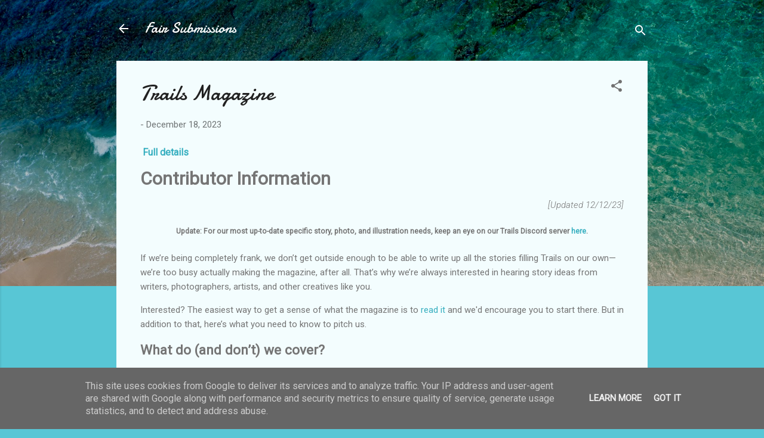

--- FILE ---
content_type: text/html; charset=UTF-8
request_url: https://www.fairsubmissions.co.uk/2023/12/trails-magazine.html
body_size: 33126
content:
<!DOCTYPE html>
<html dir='ltr' lang='en'>
<head>
<meta content='width=device-width, initial-scale=1' name='viewport'/>
<title>Trails Magazine </title>
<meta content='text/html; charset=UTF-8' http-equiv='Content-Type'/>
<!-- Chrome, Firefox OS and Opera -->
<meta content='#58c6d5' name='theme-color'/>
<!-- Windows Phone -->
<meta content='#58c6d5' name='msapplication-navbutton-color'/>
<meta content='blogger' name='generator'/>
<link href='https://www.fairsubmissions.co.uk/favicon.ico' rel='icon' type='image/x-icon'/>
<link href='https://www.fairsubmissions.co.uk/2023/12/trails-magazine.html' rel='canonical'/>
<link rel="alternate" type="application/atom+xml" title="Fair Submissions - Atom" href="https://www.fairsubmissions.co.uk/feeds/posts/default" />
<link rel="alternate" type="application/rss+xml" title="Fair Submissions - RSS" href="https://www.fairsubmissions.co.uk/feeds/posts/default?alt=rss" />
<link rel="service.post" type="application/atom+xml" title="Fair Submissions - Atom" href="https://www.blogger.com/feeds/1323327895030671776/posts/default" />

<link rel="alternate" type="application/atom+xml" title="Fair Submissions - Atom" href="https://www.fairsubmissions.co.uk/feeds/2966524371890802041/comments/default" />
<!--Can't find substitution for tag [blog.ieCssRetrofitLinks]-->
<link href='https://cdn.shopify.com/s/files/1/0664/2905/9295/files/Mesa_CoverSpread_1_1024x1024.jpg?v=1676241005' rel='image_src'/>
<meta content='https://www.fairsubmissions.co.uk/2023/12/trails-magazine.html' property='og:url'/>
<meta content='Trails Magazine ' property='og:title'/>
<meta content=' Full details           Contributor Information            [Updated 12/12/23]  Update: For our most up-to-date specific story, photo, and il...' property='og:description'/>
<meta content='https://lh3.googleusercontent.com/blogger_img_proxy/AEn0k_tXnQ3zvfx_SucsYglyd4-YCPDRlCjYUn65AFB7xjNlL7_5xbYE3Ljf29RBTnAnH2lOQBjf_hQD8SzopaUmq4FyDoF4_qepBbwHh_DVlb_gBmeq3ZiPMYAa297CBw1LmuKFFeSWSo4RDW4528EvbVI4UzBSPVcthhAazejVvPaq9vASjJ6LEg=w1200-h630-p-k-no-nu' property='og:image'/>
<style type='text/css'>@font-face{font-family:'Damion';font-style:normal;font-weight:400;font-display:swap;src:url(//fonts.gstatic.com/s/damion/v15/hv-XlzJ3KEUe_YZkZGw2EzJwV9J-.woff2)format('woff2');unicode-range:U+0100-02BA,U+02BD-02C5,U+02C7-02CC,U+02CE-02D7,U+02DD-02FF,U+0304,U+0308,U+0329,U+1D00-1DBF,U+1E00-1E9F,U+1EF2-1EFF,U+2020,U+20A0-20AB,U+20AD-20C0,U+2113,U+2C60-2C7F,U+A720-A7FF;}@font-face{font-family:'Damion';font-style:normal;font-weight:400;font-display:swap;src:url(//fonts.gstatic.com/s/damion/v15/hv-XlzJ3KEUe_YZkamw2EzJwVw.woff2)format('woff2');unicode-range:U+0000-00FF,U+0131,U+0152-0153,U+02BB-02BC,U+02C6,U+02DA,U+02DC,U+0304,U+0308,U+0329,U+2000-206F,U+20AC,U+2122,U+2191,U+2193,U+2212,U+2215,U+FEFF,U+FFFD;}@font-face{font-family:'Roboto';font-style:italic;font-weight:300;font-stretch:100%;font-display:swap;src:url(//fonts.gstatic.com/s/roboto/v50/KFOKCnqEu92Fr1Mu53ZEC9_Vu3r1gIhOszmOClHrs6ljXfMMLt_QuAX-k3Yi128m0kN2.woff2)format('woff2');unicode-range:U+0460-052F,U+1C80-1C8A,U+20B4,U+2DE0-2DFF,U+A640-A69F,U+FE2E-FE2F;}@font-face{font-family:'Roboto';font-style:italic;font-weight:300;font-stretch:100%;font-display:swap;src:url(//fonts.gstatic.com/s/roboto/v50/KFOKCnqEu92Fr1Mu53ZEC9_Vu3r1gIhOszmOClHrs6ljXfMMLt_QuAz-k3Yi128m0kN2.woff2)format('woff2');unicode-range:U+0301,U+0400-045F,U+0490-0491,U+04B0-04B1,U+2116;}@font-face{font-family:'Roboto';font-style:italic;font-weight:300;font-stretch:100%;font-display:swap;src:url(//fonts.gstatic.com/s/roboto/v50/KFOKCnqEu92Fr1Mu53ZEC9_Vu3r1gIhOszmOClHrs6ljXfMMLt_QuAT-k3Yi128m0kN2.woff2)format('woff2');unicode-range:U+1F00-1FFF;}@font-face{font-family:'Roboto';font-style:italic;font-weight:300;font-stretch:100%;font-display:swap;src:url(//fonts.gstatic.com/s/roboto/v50/KFOKCnqEu92Fr1Mu53ZEC9_Vu3r1gIhOszmOClHrs6ljXfMMLt_QuAv-k3Yi128m0kN2.woff2)format('woff2');unicode-range:U+0370-0377,U+037A-037F,U+0384-038A,U+038C,U+038E-03A1,U+03A3-03FF;}@font-face{font-family:'Roboto';font-style:italic;font-weight:300;font-stretch:100%;font-display:swap;src:url(//fonts.gstatic.com/s/roboto/v50/KFOKCnqEu92Fr1Mu53ZEC9_Vu3r1gIhOszmOClHrs6ljXfMMLt_QuHT-k3Yi128m0kN2.woff2)format('woff2');unicode-range:U+0302-0303,U+0305,U+0307-0308,U+0310,U+0312,U+0315,U+031A,U+0326-0327,U+032C,U+032F-0330,U+0332-0333,U+0338,U+033A,U+0346,U+034D,U+0391-03A1,U+03A3-03A9,U+03B1-03C9,U+03D1,U+03D5-03D6,U+03F0-03F1,U+03F4-03F5,U+2016-2017,U+2034-2038,U+203C,U+2040,U+2043,U+2047,U+2050,U+2057,U+205F,U+2070-2071,U+2074-208E,U+2090-209C,U+20D0-20DC,U+20E1,U+20E5-20EF,U+2100-2112,U+2114-2115,U+2117-2121,U+2123-214F,U+2190,U+2192,U+2194-21AE,U+21B0-21E5,U+21F1-21F2,U+21F4-2211,U+2213-2214,U+2216-22FF,U+2308-230B,U+2310,U+2319,U+231C-2321,U+2336-237A,U+237C,U+2395,U+239B-23B7,U+23D0,U+23DC-23E1,U+2474-2475,U+25AF,U+25B3,U+25B7,U+25BD,U+25C1,U+25CA,U+25CC,U+25FB,U+266D-266F,U+27C0-27FF,U+2900-2AFF,U+2B0E-2B11,U+2B30-2B4C,U+2BFE,U+3030,U+FF5B,U+FF5D,U+1D400-1D7FF,U+1EE00-1EEFF;}@font-face{font-family:'Roboto';font-style:italic;font-weight:300;font-stretch:100%;font-display:swap;src:url(//fonts.gstatic.com/s/roboto/v50/KFOKCnqEu92Fr1Mu53ZEC9_Vu3r1gIhOszmOClHrs6ljXfMMLt_QuGb-k3Yi128m0kN2.woff2)format('woff2');unicode-range:U+0001-000C,U+000E-001F,U+007F-009F,U+20DD-20E0,U+20E2-20E4,U+2150-218F,U+2190,U+2192,U+2194-2199,U+21AF,U+21E6-21F0,U+21F3,U+2218-2219,U+2299,U+22C4-22C6,U+2300-243F,U+2440-244A,U+2460-24FF,U+25A0-27BF,U+2800-28FF,U+2921-2922,U+2981,U+29BF,U+29EB,U+2B00-2BFF,U+4DC0-4DFF,U+FFF9-FFFB,U+10140-1018E,U+10190-1019C,U+101A0,U+101D0-101FD,U+102E0-102FB,U+10E60-10E7E,U+1D2C0-1D2D3,U+1D2E0-1D37F,U+1F000-1F0FF,U+1F100-1F1AD,U+1F1E6-1F1FF,U+1F30D-1F30F,U+1F315,U+1F31C,U+1F31E,U+1F320-1F32C,U+1F336,U+1F378,U+1F37D,U+1F382,U+1F393-1F39F,U+1F3A7-1F3A8,U+1F3AC-1F3AF,U+1F3C2,U+1F3C4-1F3C6,U+1F3CA-1F3CE,U+1F3D4-1F3E0,U+1F3ED,U+1F3F1-1F3F3,U+1F3F5-1F3F7,U+1F408,U+1F415,U+1F41F,U+1F426,U+1F43F,U+1F441-1F442,U+1F444,U+1F446-1F449,U+1F44C-1F44E,U+1F453,U+1F46A,U+1F47D,U+1F4A3,U+1F4B0,U+1F4B3,U+1F4B9,U+1F4BB,U+1F4BF,U+1F4C8-1F4CB,U+1F4D6,U+1F4DA,U+1F4DF,U+1F4E3-1F4E6,U+1F4EA-1F4ED,U+1F4F7,U+1F4F9-1F4FB,U+1F4FD-1F4FE,U+1F503,U+1F507-1F50B,U+1F50D,U+1F512-1F513,U+1F53E-1F54A,U+1F54F-1F5FA,U+1F610,U+1F650-1F67F,U+1F687,U+1F68D,U+1F691,U+1F694,U+1F698,U+1F6AD,U+1F6B2,U+1F6B9-1F6BA,U+1F6BC,U+1F6C6-1F6CF,U+1F6D3-1F6D7,U+1F6E0-1F6EA,U+1F6F0-1F6F3,U+1F6F7-1F6FC,U+1F700-1F7FF,U+1F800-1F80B,U+1F810-1F847,U+1F850-1F859,U+1F860-1F887,U+1F890-1F8AD,U+1F8B0-1F8BB,U+1F8C0-1F8C1,U+1F900-1F90B,U+1F93B,U+1F946,U+1F984,U+1F996,U+1F9E9,U+1FA00-1FA6F,U+1FA70-1FA7C,U+1FA80-1FA89,U+1FA8F-1FAC6,U+1FACE-1FADC,U+1FADF-1FAE9,U+1FAF0-1FAF8,U+1FB00-1FBFF;}@font-face{font-family:'Roboto';font-style:italic;font-weight:300;font-stretch:100%;font-display:swap;src:url(//fonts.gstatic.com/s/roboto/v50/KFOKCnqEu92Fr1Mu53ZEC9_Vu3r1gIhOszmOClHrs6ljXfMMLt_QuAf-k3Yi128m0kN2.woff2)format('woff2');unicode-range:U+0102-0103,U+0110-0111,U+0128-0129,U+0168-0169,U+01A0-01A1,U+01AF-01B0,U+0300-0301,U+0303-0304,U+0308-0309,U+0323,U+0329,U+1EA0-1EF9,U+20AB;}@font-face{font-family:'Roboto';font-style:italic;font-weight:300;font-stretch:100%;font-display:swap;src:url(//fonts.gstatic.com/s/roboto/v50/KFOKCnqEu92Fr1Mu53ZEC9_Vu3r1gIhOszmOClHrs6ljXfMMLt_QuAb-k3Yi128m0kN2.woff2)format('woff2');unicode-range:U+0100-02BA,U+02BD-02C5,U+02C7-02CC,U+02CE-02D7,U+02DD-02FF,U+0304,U+0308,U+0329,U+1D00-1DBF,U+1E00-1E9F,U+1EF2-1EFF,U+2020,U+20A0-20AB,U+20AD-20C0,U+2113,U+2C60-2C7F,U+A720-A7FF;}@font-face{font-family:'Roboto';font-style:italic;font-weight:300;font-stretch:100%;font-display:swap;src:url(//fonts.gstatic.com/s/roboto/v50/KFOKCnqEu92Fr1Mu53ZEC9_Vu3r1gIhOszmOClHrs6ljXfMMLt_QuAj-k3Yi128m0g.woff2)format('woff2');unicode-range:U+0000-00FF,U+0131,U+0152-0153,U+02BB-02BC,U+02C6,U+02DA,U+02DC,U+0304,U+0308,U+0329,U+2000-206F,U+20AC,U+2122,U+2191,U+2193,U+2212,U+2215,U+FEFF,U+FFFD;}@font-face{font-family:'Roboto';font-style:normal;font-weight:400;font-stretch:100%;font-display:swap;src:url(//fonts.gstatic.com/s/roboto/v50/KFOMCnqEu92Fr1ME7kSn66aGLdTylUAMQXC89YmC2DPNWubEbVmZiAr0klQmz24O0g.woff2)format('woff2');unicode-range:U+0460-052F,U+1C80-1C8A,U+20B4,U+2DE0-2DFF,U+A640-A69F,U+FE2E-FE2F;}@font-face{font-family:'Roboto';font-style:normal;font-weight:400;font-stretch:100%;font-display:swap;src:url(//fonts.gstatic.com/s/roboto/v50/KFOMCnqEu92Fr1ME7kSn66aGLdTylUAMQXC89YmC2DPNWubEbVmQiAr0klQmz24O0g.woff2)format('woff2');unicode-range:U+0301,U+0400-045F,U+0490-0491,U+04B0-04B1,U+2116;}@font-face{font-family:'Roboto';font-style:normal;font-weight:400;font-stretch:100%;font-display:swap;src:url(//fonts.gstatic.com/s/roboto/v50/KFOMCnqEu92Fr1ME7kSn66aGLdTylUAMQXC89YmC2DPNWubEbVmYiAr0klQmz24O0g.woff2)format('woff2');unicode-range:U+1F00-1FFF;}@font-face{font-family:'Roboto';font-style:normal;font-weight:400;font-stretch:100%;font-display:swap;src:url(//fonts.gstatic.com/s/roboto/v50/KFOMCnqEu92Fr1ME7kSn66aGLdTylUAMQXC89YmC2DPNWubEbVmXiAr0klQmz24O0g.woff2)format('woff2');unicode-range:U+0370-0377,U+037A-037F,U+0384-038A,U+038C,U+038E-03A1,U+03A3-03FF;}@font-face{font-family:'Roboto';font-style:normal;font-weight:400;font-stretch:100%;font-display:swap;src:url(//fonts.gstatic.com/s/roboto/v50/KFOMCnqEu92Fr1ME7kSn66aGLdTylUAMQXC89YmC2DPNWubEbVnoiAr0klQmz24O0g.woff2)format('woff2');unicode-range:U+0302-0303,U+0305,U+0307-0308,U+0310,U+0312,U+0315,U+031A,U+0326-0327,U+032C,U+032F-0330,U+0332-0333,U+0338,U+033A,U+0346,U+034D,U+0391-03A1,U+03A3-03A9,U+03B1-03C9,U+03D1,U+03D5-03D6,U+03F0-03F1,U+03F4-03F5,U+2016-2017,U+2034-2038,U+203C,U+2040,U+2043,U+2047,U+2050,U+2057,U+205F,U+2070-2071,U+2074-208E,U+2090-209C,U+20D0-20DC,U+20E1,U+20E5-20EF,U+2100-2112,U+2114-2115,U+2117-2121,U+2123-214F,U+2190,U+2192,U+2194-21AE,U+21B0-21E5,U+21F1-21F2,U+21F4-2211,U+2213-2214,U+2216-22FF,U+2308-230B,U+2310,U+2319,U+231C-2321,U+2336-237A,U+237C,U+2395,U+239B-23B7,U+23D0,U+23DC-23E1,U+2474-2475,U+25AF,U+25B3,U+25B7,U+25BD,U+25C1,U+25CA,U+25CC,U+25FB,U+266D-266F,U+27C0-27FF,U+2900-2AFF,U+2B0E-2B11,U+2B30-2B4C,U+2BFE,U+3030,U+FF5B,U+FF5D,U+1D400-1D7FF,U+1EE00-1EEFF;}@font-face{font-family:'Roboto';font-style:normal;font-weight:400;font-stretch:100%;font-display:swap;src:url(//fonts.gstatic.com/s/roboto/v50/KFOMCnqEu92Fr1ME7kSn66aGLdTylUAMQXC89YmC2DPNWubEbVn6iAr0klQmz24O0g.woff2)format('woff2');unicode-range:U+0001-000C,U+000E-001F,U+007F-009F,U+20DD-20E0,U+20E2-20E4,U+2150-218F,U+2190,U+2192,U+2194-2199,U+21AF,U+21E6-21F0,U+21F3,U+2218-2219,U+2299,U+22C4-22C6,U+2300-243F,U+2440-244A,U+2460-24FF,U+25A0-27BF,U+2800-28FF,U+2921-2922,U+2981,U+29BF,U+29EB,U+2B00-2BFF,U+4DC0-4DFF,U+FFF9-FFFB,U+10140-1018E,U+10190-1019C,U+101A0,U+101D0-101FD,U+102E0-102FB,U+10E60-10E7E,U+1D2C0-1D2D3,U+1D2E0-1D37F,U+1F000-1F0FF,U+1F100-1F1AD,U+1F1E6-1F1FF,U+1F30D-1F30F,U+1F315,U+1F31C,U+1F31E,U+1F320-1F32C,U+1F336,U+1F378,U+1F37D,U+1F382,U+1F393-1F39F,U+1F3A7-1F3A8,U+1F3AC-1F3AF,U+1F3C2,U+1F3C4-1F3C6,U+1F3CA-1F3CE,U+1F3D4-1F3E0,U+1F3ED,U+1F3F1-1F3F3,U+1F3F5-1F3F7,U+1F408,U+1F415,U+1F41F,U+1F426,U+1F43F,U+1F441-1F442,U+1F444,U+1F446-1F449,U+1F44C-1F44E,U+1F453,U+1F46A,U+1F47D,U+1F4A3,U+1F4B0,U+1F4B3,U+1F4B9,U+1F4BB,U+1F4BF,U+1F4C8-1F4CB,U+1F4D6,U+1F4DA,U+1F4DF,U+1F4E3-1F4E6,U+1F4EA-1F4ED,U+1F4F7,U+1F4F9-1F4FB,U+1F4FD-1F4FE,U+1F503,U+1F507-1F50B,U+1F50D,U+1F512-1F513,U+1F53E-1F54A,U+1F54F-1F5FA,U+1F610,U+1F650-1F67F,U+1F687,U+1F68D,U+1F691,U+1F694,U+1F698,U+1F6AD,U+1F6B2,U+1F6B9-1F6BA,U+1F6BC,U+1F6C6-1F6CF,U+1F6D3-1F6D7,U+1F6E0-1F6EA,U+1F6F0-1F6F3,U+1F6F7-1F6FC,U+1F700-1F7FF,U+1F800-1F80B,U+1F810-1F847,U+1F850-1F859,U+1F860-1F887,U+1F890-1F8AD,U+1F8B0-1F8BB,U+1F8C0-1F8C1,U+1F900-1F90B,U+1F93B,U+1F946,U+1F984,U+1F996,U+1F9E9,U+1FA00-1FA6F,U+1FA70-1FA7C,U+1FA80-1FA89,U+1FA8F-1FAC6,U+1FACE-1FADC,U+1FADF-1FAE9,U+1FAF0-1FAF8,U+1FB00-1FBFF;}@font-face{font-family:'Roboto';font-style:normal;font-weight:400;font-stretch:100%;font-display:swap;src:url(//fonts.gstatic.com/s/roboto/v50/KFOMCnqEu92Fr1ME7kSn66aGLdTylUAMQXC89YmC2DPNWubEbVmbiAr0klQmz24O0g.woff2)format('woff2');unicode-range:U+0102-0103,U+0110-0111,U+0128-0129,U+0168-0169,U+01A0-01A1,U+01AF-01B0,U+0300-0301,U+0303-0304,U+0308-0309,U+0323,U+0329,U+1EA0-1EF9,U+20AB;}@font-face{font-family:'Roboto';font-style:normal;font-weight:400;font-stretch:100%;font-display:swap;src:url(//fonts.gstatic.com/s/roboto/v50/KFOMCnqEu92Fr1ME7kSn66aGLdTylUAMQXC89YmC2DPNWubEbVmaiAr0klQmz24O0g.woff2)format('woff2');unicode-range:U+0100-02BA,U+02BD-02C5,U+02C7-02CC,U+02CE-02D7,U+02DD-02FF,U+0304,U+0308,U+0329,U+1D00-1DBF,U+1E00-1E9F,U+1EF2-1EFF,U+2020,U+20A0-20AB,U+20AD-20C0,U+2113,U+2C60-2C7F,U+A720-A7FF;}@font-face{font-family:'Roboto';font-style:normal;font-weight:400;font-stretch:100%;font-display:swap;src:url(//fonts.gstatic.com/s/roboto/v50/KFOMCnqEu92Fr1ME7kSn66aGLdTylUAMQXC89YmC2DPNWubEbVmUiAr0klQmz24.woff2)format('woff2');unicode-range:U+0000-00FF,U+0131,U+0152-0153,U+02BB-02BC,U+02C6,U+02DA,U+02DC,U+0304,U+0308,U+0329,U+2000-206F,U+20AC,U+2122,U+2191,U+2193,U+2212,U+2215,U+FEFF,U+FFFD;}</style>
<style id='page-skin-1' type='text/css'><!--
/*! normalize.css v3.0.1 | MIT License | git.io/normalize */html{font-family:sans-serif;-ms-text-size-adjust:100%;-webkit-text-size-adjust:100%}body{margin:0}article,aside,details,figcaption,figure,footer,header,hgroup,main,nav,section,summary{display:block}audio,canvas,progress,video{display:inline-block;vertical-align:baseline}audio:not([controls]){display:none;height:0}[hidden],template{display:none}a{background:transparent}a:active,a:hover{outline:0}abbr[title]{border-bottom:1px dotted}b,strong{font-weight:bold}dfn{font-style:italic}h1{font-size:2em;margin:.67em 0}mark{background:#ff0;color:#000}small{font-size:80%}sub,sup{font-size:75%;line-height:0;position:relative;vertical-align:baseline}sup{top:-0.5em}sub{bottom:-0.25em}img{border:0}svg:not(:root){overflow:hidden}figure{margin:1em 40px}hr{-moz-box-sizing:content-box;box-sizing:content-box;height:0}pre{overflow:auto}code,kbd,pre,samp{font-family:monospace,monospace;font-size:1em}button,input,optgroup,select,textarea{color:inherit;font:inherit;margin:0}button{overflow:visible}button,select{text-transform:none}button,html input[type="button"],input[type="reset"],input[type="submit"]{-webkit-appearance:button;cursor:pointer}button[disabled],html input[disabled]{cursor:default}button::-moz-focus-inner,input::-moz-focus-inner{border:0;padding:0}input{line-height:normal}input[type="checkbox"],input[type="radio"]{box-sizing:border-box;padding:0}input[type="number"]::-webkit-inner-spin-button,input[type="number"]::-webkit-outer-spin-button{height:auto}input[type="search"]{-webkit-appearance:textfield;-moz-box-sizing:content-box;-webkit-box-sizing:content-box;box-sizing:content-box}input[type="search"]::-webkit-search-cancel-button,input[type="search"]::-webkit-search-decoration{-webkit-appearance:none}fieldset{border:1px solid #c0c0c0;margin:0 2px;padding:.35em .625em .75em}legend{border:0;padding:0}textarea{overflow:auto}optgroup{font-weight:bold}table{border-collapse:collapse;border-spacing:0}td,th{padding:0}
/*!************************************************
* Blogger Template Style
* Name: Contempo
**************************************************/
body{
overflow-wrap:break-word;
word-break:break-word;
word-wrap:break-word
}
.hidden{
display:none
}
.invisible{
visibility:hidden
}
.container::after,.float-container::after{
clear:both;
content:"";
display:table
}
.clearboth{
clear:both
}
#comments .comment .comment-actions,.subscribe-popup .FollowByEmail .follow-by-email-submit,.widget.Profile .profile-link,.widget.Profile .profile-link.visit-profile{
background:0 0;
border:0;
box-shadow:none;
color:#37afc0;
cursor:pointer;
font-size:14px;
font-weight:700;
outline:0;
text-decoration:none;
text-transform:uppercase;
width:auto
}
.dim-overlay{
background-color:rgba(0,0,0,.54);
height:100vh;
left:0;
position:fixed;
top:0;
width:100%
}
#sharing-dim-overlay{
background-color:transparent
}
input::-ms-clear{
display:none
}
.blogger-logo,.svg-icon-24.blogger-logo{
fill:#ff9800;
opacity:1
}
.loading-spinner-large{
-webkit-animation:mspin-rotate 1.568s infinite linear;
animation:mspin-rotate 1.568s infinite linear;
height:48px;
overflow:hidden;
position:absolute;
width:48px;
z-index:200
}
.loading-spinner-large>div{
-webkit-animation:mspin-revrot 5332ms infinite steps(4);
animation:mspin-revrot 5332ms infinite steps(4)
}
.loading-spinner-large>div>div{
-webkit-animation:mspin-singlecolor-large-film 1333ms infinite steps(81);
animation:mspin-singlecolor-large-film 1333ms infinite steps(81);
background-size:100%;
height:48px;
width:3888px
}
.mspin-black-large>div>div,.mspin-grey_54-large>div>div{
background-image:url(https://www.blogblog.com/indie/mspin_black_large.svg)
}
.mspin-white-large>div>div{
background-image:url(https://www.blogblog.com/indie/mspin_white_large.svg)
}
.mspin-grey_54-large{
opacity:.54
}
@-webkit-keyframes mspin-singlecolor-large-film{
from{
-webkit-transform:translateX(0);
transform:translateX(0)
}
to{
-webkit-transform:translateX(-3888px);
transform:translateX(-3888px)
}
}
@keyframes mspin-singlecolor-large-film{
from{
-webkit-transform:translateX(0);
transform:translateX(0)
}
to{
-webkit-transform:translateX(-3888px);
transform:translateX(-3888px)
}
}
@-webkit-keyframes mspin-rotate{
from{
-webkit-transform:rotate(0);
transform:rotate(0)
}
to{
-webkit-transform:rotate(360deg);
transform:rotate(360deg)
}
}
@keyframes mspin-rotate{
from{
-webkit-transform:rotate(0);
transform:rotate(0)
}
to{
-webkit-transform:rotate(360deg);
transform:rotate(360deg)
}
}
@-webkit-keyframes mspin-revrot{
from{
-webkit-transform:rotate(0);
transform:rotate(0)
}
to{
-webkit-transform:rotate(-360deg);
transform:rotate(-360deg)
}
}
@keyframes mspin-revrot{
from{
-webkit-transform:rotate(0);
transform:rotate(0)
}
to{
-webkit-transform:rotate(-360deg);
transform:rotate(-360deg)
}
}
.skip-navigation{
background-color:#fff;
box-sizing:border-box;
color:#000;
display:block;
height:0;
left:0;
line-height:50px;
overflow:hidden;
padding-top:0;
position:fixed;
text-align:center;
top:0;
-webkit-transition:box-shadow .3s,height .3s,padding-top .3s;
transition:box-shadow .3s,height .3s,padding-top .3s;
width:100%;
z-index:900
}
.skip-navigation:focus{
box-shadow:0 4px 5px 0 rgba(0,0,0,.14),0 1px 10px 0 rgba(0,0,0,.12),0 2px 4px -1px rgba(0,0,0,.2);
height:50px
}
#main{
outline:0
}
.main-heading{
position:absolute;
clip:rect(1px,1px,1px,1px);
padding:0;
border:0;
height:1px;
width:1px;
overflow:hidden
}
.Attribution{
margin-top:1em;
text-align:center
}
.Attribution .blogger img,.Attribution .blogger svg{
vertical-align:bottom
}
.Attribution .blogger img{
margin-right:.5em
}
.Attribution div{
line-height:24px;
margin-top:.5em
}
.Attribution .copyright,.Attribution .image-attribution{
font-size:.7em;
margin-top:1.5em
}
.BLOG_mobile_video_class{
display:none
}
.bg-photo{
background-attachment:scroll!important
}
body .CSS_LIGHTBOX{
z-index:900
}
.extendable .show-less,.extendable .show-more{
border-color:#37afc0;
color:#37afc0;
margin-top:8px
}
.extendable .show-less.hidden,.extendable .show-more.hidden{
display:none
}
.inline-ad{
display:none;
max-width:100%;
overflow:hidden
}
.adsbygoogle{
display:block
}
#cookieChoiceInfo{
bottom:0;
top:auto
}
iframe.b-hbp-video{
border:0
}
.post-body img{
max-width:100%
}
.post-body iframe{
max-width:100%
}
.post-body a[imageanchor="1"]{
display:inline-block
}
.byline{
margin-right:1em
}
.byline:last-child{
margin-right:0
}
.link-copied-dialog{
max-width:520px;
outline:0
}
.link-copied-dialog .modal-dialog-buttons{
margin-top:8px
}
.link-copied-dialog .goog-buttonset-default{
background:0 0;
border:0
}
.link-copied-dialog .goog-buttonset-default:focus{
outline:0
}
.paging-control-container{
margin-bottom:16px
}
.paging-control-container .paging-control{
display:inline-block
}
.paging-control-container .comment-range-text::after,.paging-control-container .paging-control{
color:#37afc0
}
.paging-control-container .comment-range-text,.paging-control-container .paging-control{
margin-right:8px
}
.paging-control-container .comment-range-text::after,.paging-control-container .paging-control::after{
content:"\b7";
cursor:default;
padding-left:8px;
pointer-events:none
}
.paging-control-container .comment-range-text:last-child::after,.paging-control-container .paging-control:last-child::after{
content:none
}
.byline.reactions iframe{
height:20px
}
.b-notification{
color:#000;
background-color:#fff;
border-bottom:solid 1px #000;
box-sizing:border-box;
padding:16px 32px;
text-align:center
}
.b-notification.visible{
-webkit-transition:margin-top .3s cubic-bezier(.4,0,.2,1);
transition:margin-top .3s cubic-bezier(.4,0,.2,1)
}
.b-notification.invisible{
position:absolute
}
.b-notification-close{
position:absolute;
right:8px;
top:8px
}
.no-posts-message{
line-height:40px;
text-align:center
}
@media screen and (max-width:800px){
body.item-view .post-body a[imageanchor="1"][style*="float: left;"],body.item-view .post-body a[imageanchor="1"][style*="float: right;"]{
float:none!important;
clear:none!important
}
body.item-view .post-body a[imageanchor="1"] img{
display:block;
height:auto;
margin:0 auto
}
body.item-view .post-body>.separator:first-child>a[imageanchor="1"]:first-child{
margin-top:20px
}
.post-body a[imageanchor]{
display:block
}
body.item-view .post-body a[imageanchor="1"]{
margin-left:0!important;
margin-right:0!important
}
body.item-view .post-body a[imageanchor="1"]+a[imageanchor="1"]{
margin-top:16px
}
}
.item-control{
display:none
}
#comments{
border-top:1px dashed rgba(0,0,0,.54);
margin-top:20px;
padding:20px
}
#comments .comment-thread ol{
margin:0;
padding-left:0;
padding-left:0
}
#comments .comment .comment-replybox-single,#comments .comment-thread .comment-replies{
margin-left:60px
}
#comments .comment-thread .thread-count{
display:none
}
#comments .comment{
list-style-type:none;
padding:0 0 30px;
position:relative
}
#comments .comment .comment{
padding-bottom:8px
}
.comment .avatar-image-container{
position:absolute
}
.comment .avatar-image-container img{
border-radius:50%
}
.avatar-image-container svg,.comment .avatar-image-container .avatar-icon{
border-radius:50%;
border:solid 1px #707070;
box-sizing:border-box;
fill:#707070;
height:35px;
margin:0;
padding:7px;
width:35px
}
.comment .comment-block{
margin-top:10px;
margin-left:60px;
padding-bottom:0
}
#comments .comment-author-header-wrapper{
margin-left:40px
}
#comments .comment .thread-expanded .comment-block{
padding-bottom:20px
}
#comments .comment .comment-header .user,#comments .comment .comment-header .user a{
color:#212121;
font-style:normal;
font-weight:700
}
#comments .comment .comment-actions{
bottom:0;
margin-bottom:15px;
position:absolute
}
#comments .comment .comment-actions>*{
margin-right:8px
}
#comments .comment .comment-header .datetime{
bottom:0;
color:rgba(33,33,33,.54);
display:inline-block;
font-size:13px;
font-style:italic;
margin-left:8px
}
#comments .comment .comment-footer .comment-timestamp a,#comments .comment .comment-header .datetime a{
color:rgba(33,33,33,.54)
}
#comments .comment .comment-content,.comment .comment-body{
margin-top:12px;
word-break:break-word
}
.comment-body{
margin-bottom:12px
}
#comments.embed[data-num-comments="0"]{
border:0;
margin-top:0;
padding-top:0
}
#comments.embed[data-num-comments="0"] #comment-post-message,#comments.embed[data-num-comments="0"] div.comment-form>p,#comments.embed[data-num-comments="0"] p.comment-footer{
display:none
}
#comment-editor-src{
display:none
}
.comments .comments-content .loadmore.loaded{
max-height:0;
opacity:0;
overflow:hidden
}
.extendable .remaining-items{
height:0;
overflow:hidden;
-webkit-transition:height .3s cubic-bezier(.4,0,.2,1);
transition:height .3s cubic-bezier(.4,0,.2,1)
}
.extendable .remaining-items.expanded{
height:auto
}
.svg-icon-24,.svg-icon-24-button{
cursor:pointer;
height:24px;
width:24px;
min-width:24px
}
.touch-icon{
margin:-12px;
padding:12px
}
.touch-icon:active,.touch-icon:focus{
background-color:rgba(153,153,153,.4);
border-radius:50%
}
svg:not(:root).touch-icon{
overflow:visible
}
html[dir=rtl] .rtl-reversible-icon{
-webkit-transform:scaleX(-1);
-ms-transform:scaleX(-1);
transform:scaleX(-1)
}
.svg-icon-24-button,.touch-icon-button{
background:0 0;
border:0;
margin:0;
outline:0;
padding:0
}
.touch-icon-button .touch-icon:active,.touch-icon-button .touch-icon:focus{
background-color:transparent
}
.touch-icon-button:active .touch-icon,.touch-icon-button:focus .touch-icon{
background-color:rgba(153,153,153,.4);
border-radius:50%
}
.Profile .default-avatar-wrapper .avatar-icon{
border-radius:50%;
border:solid 1px #707070;
box-sizing:border-box;
fill:#707070;
margin:0
}
.Profile .individual .default-avatar-wrapper .avatar-icon{
padding:25px
}
.Profile .individual .avatar-icon,.Profile .individual .profile-img{
height:120px;
width:120px
}
.Profile .team .default-avatar-wrapper .avatar-icon{
padding:8px
}
.Profile .team .avatar-icon,.Profile .team .default-avatar-wrapper,.Profile .team .profile-img{
height:40px;
width:40px
}
.snippet-container{
margin:0;
position:relative;
overflow:hidden
}
.snippet-fade{
bottom:0;
box-sizing:border-box;
position:absolute;
width:96px
}
.snippet-fade{
right:0
}
.snippet-fade:after{
content:"\2026"
}
.snippet-fade:after{
float:right
}
.post-bottom{
-webkit-box-align:center;
-webkit-align-items:center;
-ms-flex-align:center;
align-items:center;
display:-webkit-box;
display:-webkit-flex;
display:-ms-flexbox;
display:flex;
-webkit-flex-wrap:wrap;
-ms-flex-wrap:wrap;
flex-wrap:wrap
}
.post-footer{
-webkit-box-flex:1;
-webkit-flex:1 1 auto;
-ms-flex:1 1 auto;
flex:1 1 auto;
-webkit-flex-wrap:wrap;
-ms-flex-wrap:wrap;
flex-wrap:wrap;
-webkit-box-ordinal-group:2;
-webkit-order:1;
-ms-flex-order:1;
order:1
}
.post-footer>*{
-webkit-box-flex:0;
-webkit-flex:0 1 auto;
-ms-flex:0 1 auto;
flex:0 1 auto
}
.post-footer .byline:last-child{
margin-right:1em
}
.jump-link{
-webkit-box-flex:0;
-webkit-flex:0 0 auto;
-ms-flex:0 0 auto;
flex:0 0 auto;
-webkit-box-ordinal-group:3;
-webkit-order:2;
-ms-flex-order:2;
order:2
}
.centered-top-container.sticky{
left:0;
position:fixed;
right:0;
top:0;
width:auto;
z-index:50;
-webkit-transition-property:opacity,-webkit-transform;
transition-property:opacity,-webkit-transform;
transition-property:transform,opacity;
transition-property:transform,opacity,-webkit-transform;
-webkit-transition-duration:.2s;
transition-duration:.2s;
-webkit-transition-timing-function:cubic-bezier(.4,0,.2,1);
transition-timing-function:cubic-bezier(.4,0,.2,1)
}
.centered-top-placeholder{
display:none
}
.collapsed-header .centered-top-placeholder{
display:block
}
.centered-top-container .Header .replaced h1,.centered-top-placeholder .Header .replaced h1{
display:none
}
.centered-top-container.sticky .Header .replaced h1{
display:block
}
.centered-top-container.sticky .Header .header-widget{
background:0 0
}
.centered-top-container.sticky .Header .header-image-wrapper{
display:none
}
.centered-top-container img,.centered-top-placeholder img{
max-width:100%
}
.collapsible{
-webkit-transition:height .3s cubic-bezier(.4,0,.2,1);
transition:height .3s cubic-bezier(.4,0,.2,1)
}
.collapsible,.collapsible>summary{
display:block;
overflow:hidden
}
.collapsible>:not(summary){
display:none
}
.collapsible[open]>:not(summary){
display:block
}
.collapsible:focus,.collapsible>summary:focus{
outline:0
}
.collapsible>summary{
cursor:pointer;
display:block;
padding:0
}
.collapsible:focus>summary,.collapsible>summary:focus{
background-color:transparent
}
.collapsible>summary::-webkit-details-marker{
display:none
}
.collapsible-title{
-webkit-box-align:center;
-webkit-align-items:center;
-ms-flex-align:center;
align-items:center;
display:-webkit-box;
display:-webkit-flex;
display:-ms-flexbox;
display:flex
}
.collapsible-title .title{
-webkit-box-flex:1;
-webkit-flex:1 1 auto;
-ms-flex:1 1 auto;
flex:1 1 auto;
-webkit-box-ordinal-group:1;
-webkit-order:0;
-ms-flex-order:0;
order:0;
overflow:hidden;
text-overflow:ellipsis;
white-space:nowrap
}
.collapsible-title .chevron-down,.collapsible[open] .collapsible-title .chevron-up{
display:block
}
.collapsible-title .chevron-up,.collapsible[open] .collapsible-title .chevron-down{
display:none
}
.flat-button{
cursor:pointer;
display:inline-block;
font-weight:700;
text-transform:uppercase;
border-radius:2px;
padding:8px;
margin:-8px
}
.flat-icon-button{
background:0 0;
border:0;
margin:0;
outline:0;
padding:0;
margin:-12px;
padding:12px;
cursor:pointer;
box-sizing:content-box;
display:inline-block;
line-height:0
}
.flat-icon-button,.flat-icon-button .splash-wrapper{
border-radius:50%
}
.flat-icon-button .splash.animate{
-webkit-animation-duration:.3s;
animation-duration:.3s
}
.overflowable-container{
max-height:46px;
overflow:hidden;
position:relative
}
.overflow-button{
cursor:pointer
}
#overflowable-dim-overlay{
background:0 0
}
.overflow-popup{
box-shadow:0 2px 2px 0 rgba(0,0,0,.14),0 3px 1px -2px rgba(0,0,0,.2),0 1px 5px 0 rgba(0,0,0,.12);
background-color:#f3fdfe;
left:0;
max-width:calc(100% - 32px);
position:absolute;
top:0;
visibility:hidden;
z-index:101
}
.overflow-popup ul{
list-style:none
}
.overflow-popup .tabs li,.overflow-popup li{
display:block;
height:auto
}
.overflow-popup .tabs li{
padding-left:0;
padding-right:0
}
.overflow-button.hidden,.overflow-popup .tabs li.hidden,.overflow-popup li.hidden{
display:none
}
.pill-button{
background:0 0;
border:1px solid;
border-radius:12px;
cursor:pointer;
display:inline-block;
padding:4px 16px;
text-transform:uppercase
}
.ripple{
position:relative
}
.ripple>*{
z-index:1
}
.splash-wrapper{
bottom:0;
left:0;
overflow:hidden;
pointer-events:none;
position:absolute;
right:0;
top:0;
z-index:0
}
.splash{
background:#ccc;
border-radius:100%;
display:block;
opacity:.6;
position:absolute;
-webkit-transform:scale(0);
-ms-transform:scale(0);
transform:scale(0)
}
.splash.animate{
-webkit-animation:ripple-effect .4s linear;
animation:ripple-effect .4s linear
}
@-webkit-keyframes ripple-effect{
100%{
opacity:0;
-webkit-transform:scale(2.5);
transform:scale(2.5)
}
}
@keyframes ripple-effect{
100%{
opacity:0;
-webkit-transform:scale(2.5);
transform:scale(2.5)
}
}
.search{
display:-webkit-box;
display:-webkit-flex;
display:-ms-flexbox;
display:flex;
line-height:24px;
width:24px
}
.search.focused{
width:100%
}
.search.focused .section{
width:100%
}
.search form{
z-index:101
}
.search h3{
display:none
}
.search form{
display:-webkit-box;
display:-webkit-flex;
display:-ms-flexbox;
display:flex;
-webkit-box-flex:1;
-webkit-flex:1 0 0;
-ms-flex:1 0 0px;
flex:1 0 0;
border-bottom:solid 1px transparent;
padding-bottom:8px
}
.search form>*{
display:none
}
.search.focused form>*{
display:block
}
.search .search-input label{
display:none
}
.centered-top-placeholder.cloned .search form{
z-index:30
}
.search.focused form{
border-color:#ffffff;
position:relative;
width:auto
}
.collapsed-header .centered-top-container .search.focused form{
border-bottom-color:transparent
}
.search-expand{
-webkit-box-flex:0;
-webkit-flex:0 0 auto;
-ms-flex:0 0 auto;
flex:0 0 auto
}
.search-expand-text{
display:none
}
.search-close{
display:inline;
vertical-align:middle
}
.search-input{
-webkit-box-flex:1;
-webkit-flex:1 0 1px;
-ms-flex:1 0 1px;
flex:1 0 1px
}
.search-input input{
background:0 0;
border:0;
box-sizing:border-box;
color:#ffffff;
display:inline-block;
outline:0;
width:calc(100% - 48px)
}
.search-input input.no-cursor{
color:transparent;
text-shadow:0 0 0 #ffffff
}
.collapsed-header .centered-top-container .search-action,.collapsed-header .centered-top-container .search-input input{
color:#212121
}
.collapsed-header .centered-top-container .search-input input.no-cursor{
color:transparent;
text-shadow:0 0 0 #212121
}
.collapsed-header .centered-top-container .search-input input.no-cursor:focus,.search-input input.no-cursor:focus{
outline:0
}
.search-focused>*{
visibility:hidden
}
.search-focused .search,.search-focused .search-icon{
visibility:visible
}
.search.focused .search-action{
display:block
}
.search.focused .search-action:disabled{
opacity:.3
}
.widget.Sharing .sharing-button{
display:none
}
.widget.Sharing .sharing-buttons li{
padding:0
}
.widget.Sharing .sharing-buttons li span{
display:none
}
.post-share-buttons{
position:relative
}
.centered-bottom .share-buttons .svg-icon-24,.share-buttons .svg-icon-24{
fill:#707070
}
.sharing-open.touch-icon-button:active .touch-icon,.sharing-open.touch-icon-button:focus .touch-icon{
background-color:transparent
}
.share-buttons{
background-color:#f3fdfe;
border-radius:2px;
box-shadow:0 2px 2px 0 rgba(0,0,0,.14),0 3px 1px -2px rgba(0,0,0,.2),0 1px 5px 0 rgba(0,0,0,.12);
color:#212121;
list-style:none;
margin:0;
padding:8px 0;
position:absolute;
top:-11px;
min-width:200px;
z-index:101
}
.share-buttons.hidden{
display:none
}
.sharing-button{
background:0 0;
border:0;
margin:0;
outline:0;
padding:0;
cursor:pointer
}
.share-buttons li{
margin:0;
height:48px
}
.share-buttons li:last-child{
margin-bottom:0
}
.share-buttons li .sharing-platform-button{
box-sizing:border-box;
cursor:pointer;
display:block;
height:100%;
margin-bottom:0;
padding:0 16px;
position:relative;
width:100%
}
.share-buttons li .sharing-platform-button:focus,.share-buttons li .sharing-platform-button:hover{
background-color:rgba(128,128,128,.1);
outline:0
}
.share-buttons li svg[class*=" sharing-"],.share-buttons li svg[class^=sharing-]{
position:absolute;
top:10px
}
.share-buttons li span.sharing-platform-button{
position:relative;
top:0
}
.share-buttons li .platform-sharing-text{
display:block;
font-size:16px;
line-height:48px;
white-space:nowrap
}
.share-buttons li .platform-sharing-text{
margin-left:56px
}
.sidebar-container{
background-color:#f3fdfe;
max-width:284px;
overflow-y:auto;
-webkit-transition-property:-webkit-transform;
transition-property:-webkit-transform;
transition-property:transform;
transition-property:transform,-webkit-transform;
-webkit-transition-duration:.3s;
transition-duration:.3s;
-webkit-transition-timing-function:cubic-bezier(0,0,.2,1);
transition-timing-function:cubic-bezier(0,0,.2,1);
width:284px;
z-index:101;
-webkit-overflow-scrolling:touch
}
.sidebar-container .navigation{
line-height:0;
padding:16px
}
.sidebar-container .sidebar-back{
cursor:pointer
}
.sidebar-container .widget{
background:0 0;
margin:0 16px;
padding:16px 0
}
.sidebar-container .widget .title{
color:#212121;
margin:0
}
.sidebar-container .widget ul{
list-style:none;
margin:0;
padding:0
}
.sidebar-container .widget ul ul{
margin-left:1em
}
.sidebar-container .widget li{
font-size:16px;
line-height:normal
}
.sidebar-container .widget+.widget{
border-top:1px dashed #cccccc
}
.BlogArchive li{
margin:16px 0
}
.BlogArchive li:last-child{
margin-bottom:0
}
.Label li a{
display:inline-block
}
.BlogArchive .post-count,.Label .label-count{
float:right;
margin-left:.25em
}
.BlogArchive .post-count::before,.Label .label-count::before{
content:"("
}
.BlogArchive .post-count::after,.Label .label-count::after{
content:")"
}
.widget.Translate .skiptranslate>div{
display:block!important
}
.widget.Profile .profile-link{
display:-webkit-box;
display:-webkit-flex;
display:-ms-flexbox;
display:flex
}
.widget.Profile .team-member .default-avatar-wrapper,.widget.Profile .team-member .profile-img{
-webkit-box-flex:0;
-webkit-flex:0 0 auto;
-ms-flex:0 0 auto;
flex:0 0 auto;
margin-right:1em
}
.widget.Profile .individual .profile-link{
-webkit-box-orient:vertical;
-webkit-box-direction:normal;
-webkit-flex-direction:column;
-ms-flex-direction:column;
flex-direction:column
}
.widget.Profile .team .profile-link .profile-name{
-webkit-align-self:center;
-ms-flex-item-align:center;
align-self:center;
display:block;
-webkit-box-flex:1;
-webkit-flex:1 1 auto;
-ms-flex:1 1 auto;
flex:1 1 auto
}
.dim-overlay{
background-color:rgba(0,0,0,.54);
z-index:100
}
body.sidebar-visible{
overflow-y:hidden
}
@media screen and (max-width:1439px){
.sidebar-container{
bottom:0;
position:fixed;
top:0;
left:0;
right:auto
}
.sidebar-container.sidebar-invisible{
-webkit-transition-timing-function:cubic-bezier(.4,0,.6,1);
transition-timing-function:cubic-bezier(.4,0,.6,1);
-webkit-transform:translateX(-284px);
-ms-transform:translateX(-284px);
transform:translateX(-284px)
}
}
@media screen and (min-width:1440px){
.sidebar-container{
position:absolute;
top:0;
left:0;
right:auto
}
.sidebar-container .navigation{
display:none
}
}
.dialog{
box-shadow:0 2px 2px 0 rgba(0,0,0,.14),0 3px 1px -2px rgba(0,0,0,.2),0 1px 5px 0 rgba(0,0,0,.12);
background:#f3fdfe;
box-sizing:border-box;
color:#757575;
padding:30px;
position:fixed;
text-align:center;
width:calc(100% - 24px);
z-index:101
}
.dialog input[type=email],.dialog input[type=text]{
background-color:transparent;
border:0;
border-bottom:solid 1px rgba(117,117,117,.12);
color:#757575;
display:block;
font-family:Roboto, sans-serif;
font-size:16px;
line-height:24px;
margin:auto;
padding-bottom:7px;
outline:0;
text-align:center;
width:100%
}
.dialog input[type=email]::-webkit-input-placeholder,.dialog input[type=text]::-webkit-input-placeholder{
color:#757575
}
.dialog input[type=email]::-moz-placeholder,.dialog input[type=text]::-moz-placeholder{
color:#757575
}
.dialog input[type=email]:-ms-input-placeholder,.dialog input[type=text]:-ms-input-placeholder{
color:#757575
}
.dialog input[type=email]::-ms-input-placeholder,.dialog input[type=text]::-ms-input-placeholder{
color:#757575
}
.dialog input[type=email]::placeholder,.dialog input[type=text]::placeholder{
color:#757575
}
.dialog input[type=email]:focus,.dialog input[type=text]:focus{
border-bottom:solid 2px #37afc0;
padding-bottom:6px
}
.dialog input.no-cursor{
color:transparent;
text-shadow:0 0 0 #757575
}
.dialog input.no-cursor:focus{
outline:0
}
.dialog input.no-cursor:focus{
outline:0
}
.dialog input[type=submit]{
font-family:Roboto, sans-serif
}
.dialog .goog-buttonset-default{
color:#37afc0
}
.subscribe-popup{
max-width:364px
}
.subscribe-popup h3{
color:#212121;
font-size:1.8em;
margin-top:0
}
.subscribe-popup .FollowByEmail h3{
display:none
}
.subscribe-popup .FollowByEmail .follow-by-email-submit{
color:#37afc0;
display:inline-block;
margin:0 auto;
margin-top:24px;
width:auto;
white-space:normal
}
.subscribe-popup .FollowByEmail .follow-by-email-submit:disabled{
cursor:default;
opacity:.3
}
@media (max-width:800px){
.blog-name div.widget.Subscribe{
margin-bottom:16px
}
body.item-view .blog-name div.widget.Subscribe{
margin:8px auto 16px auto;
width:100%
}
}
.tabs{
list-style:none
}
.tabs li{
display:inline-block
}
.tabs li a{
cursor:pointer;
display:inline-block;
font-weight:700;
text-transform:uppercase;
padding:12px 8px
}
.tabs .selected{
border-bottom:4px solid #ffffff
}
.tabs .selected a{
color:#ffffff
}
body#layout .bg-photo,body#layout .bg-photo-overlay{
display:none
}
body#layout .page_body{
padding:0;
position:relative;
top:0
}
body#layout .page{
display:inline-block;
left:inherit;
position:relative;
vertical-align:top;
width:540px
}
body#layout .centered{
max-width:954px
}
body#layout .navigation{
display:none
}
body#layout .sidebar-container{
display:inline-block;
width:40%
}
body#layout .hamburger-menu,body#layout .search{
display:none
}
.centered-top-container .svg-icon-24,body.collapsed-header .centered-top-placeholder .svg-icon-24{
fill:#ffffff
}
.sidebar-container .svg-icon-24{
fill:#707070
}
.centered-bottom .svg-icon-24,body.collapsed-header .centered-top-container .svg-icon-24{
fill:#707070
}
.centered-bottom .share-buttons .svg-icon-24,.share-buttons .svg-icon-24{
fill:#707070
}
body{
background-color:#58c6d5;
color:#757575;
font:15px Roboto, sans-serif;
margin:0;
min-height:100vh
}
img{
max-width:100%
}
h3{
color:#757575;
font-size:16px
}
a{
text-decoration:none;
color:#37afc0
}
a:visited{
color:#37afc0
}
a:hover{
color:#37afc0
}
blockquote{
color:#212121;
font:italic 300 15px Roboto, sans-serif;
font-size:x-large;
text-align:center
}
.pill-button{
font-size:12px
}
.bg-photo-container{
height:480px;
overflow:hidden;
position:absolute;
width:100%;
z-index:1
}
.bg-photo{
background:#58c6d5 url(https://themes.googleusercontent.com/image?id=iOjEWmpWlNVmx91RAaWC3irZSyq8cu05pASFz84khXxbIM83x8QP6Hnw7ZIDcZFvcAGSBpGCNsBC) no-repeat scroll top center /* Credit: Galeries (http://www.offset.com/photos/291882) */;;
background-attachment:scroll;
background-size:cover;
-webkit-filter:blur(0px);
filter:blur(0px);
height:calc(100% + 2 * 0px);
left:0px;
position:absolute;
top:0px;
width:calc(100% + 2 * 0px)
}
.bg-photo-overlay{
background:rgba(0,0,0,.26);
background-size:cover;
height:480px;
position:absolute;
width:100%;
z-index:2
}
.hamburger-menu{
float:left;
margin-top:0
}
.sticky .hamburger-menu{
float:none;
position:absolute
}
.search{
border-bottom:solid 1px rgba(255, 255, 255, 0);
float:right;
position:relative;
-webkit-transition-property:width;
transition-property:width;
-webkit-transition-duration:.5s;
transition-duration:.5s;
-webkit-transition-timing-function:cubic-bezier(.4,0,.2,1);
transition-timing-function:cubic-bezier(.4,0,.2,1);
z-index:101
}
.search .dim-overlay{
background-color:transparent
}
.search form{
height:36px;
-webkit-transition-property:border-color;
transition-property:border-color;
-webkit-transition-delay:.5s;
transition-delay:.5s;
-webkit-transition-duration:.2s;
transition-duration:.2s;
-webkit-transition-timing-function:cubic-bezier(.4,0,.2,1);
transition-timing-function:cubic-bezier(.4,0,.2,1)
}
.search.focused{
width:calc(100% - 48px)
}
.search.focused form{
display:-webkit-box;
display:-webkit-flex;
display:-ms-flexbox;
display:flex;
-webkit-box-flex:1;
-webkit-flex:1 0 1px;
-ms-flex:1 0 1px;
flex:1 0 1px;
border-color:#ffffff;
margin-left:-24px;
padding-left:36px;
position:relative;
width:auto
}
.item-view .search,.sticky .search{
right:0;
float:none;
margin-left:0;
position:absolute
}
.item-view .search.focused,.sticky .search.focused{
width:calc(100% - 50px)
}
.item-view .search.focused form,.sticky .search.focused form{
border-bottom-color:#757575
}
.centered-top-placeholder.cloned .search form{
z-index:30
}
.search_button{
-webkit-box-flex:0;
-webkit-flex:0 0 24px;
-ms-flex:0 0 24px;
flex:0 0 24px;
-webkit-box-orient:vertical;
-webkit-box-direction:normal;
-webkit-flex-direction:column;
-ms-flex-direction:column;
flex-direction:column
}
.search_button svg{
margin-top:0
}
.search-input{
height:48px
}
.search-input input{
display:block;
color:#ffffff;
font:16px Roboto, sans-serif;
height:48px;
line-height:48px;
padding:0;
width:100%
}
.search-input input::-webkit-input-placeholder{
color:#ffffff;
opacity:.3
}
.search-input input::-moz-placeholder{
color:#ffffff;
opacity:.3
}
.search-input input:-ms-input-placeholder{
color:#ffffff;
opacity:.3
}
.search-input input::-ms-input-placeholder{
color:#ffffff;
opacity:.3
}
.search-input input::placeholder{
color:#ffffff;
opacity:.3
}
.search-action{
background:0 0;
border:0;
color:#ffffff;
cursor:pointer;
display:none;
height:48px;
margin-top:0
}
.sticky .search-action{
color:#757575
}
.search.focused .search-action{
display:block
}
.search.focused .search-action:disabled{
opacity:.3
}
.page_body{
position:relative;
z-index:20
}
.page_body .widget{
margin-bottom:16px
}
.page_body .centered{
box-sizing:border-box;
display:-webkit-box;
display:-webkit-flex;
display:-ms-flexbox;
display:flex;
-webkit-box-orient:vertical;
-webkit-box-direction:normal;
-webkit-flex-direction:column;
-ms-flex-direction:column;
flex-direction:column;
margin:0 auto;
max-width:922px;
min-height:100vh;
padding:24px 0
}
.page_body .centered>*{
-webkit-box-flex:0;
-webkit-flex:0 0 auto;
-ms-flex:0 0 auto;
flex:0 0 auto
}
.page_body .centered>#footer{
margin-top:auto
}
.blog-name{
margin:24px 0 16px 0
}
.item-view .blog-name,.sticky .blog-name{
box-sizing:border-box;
margin-left:36px;
min-height:48px;
opacity:1;
padding-top:12px
}
.blog-name .subscribe-section-container{
margin-bottom:32px;
text-align:center;
-webkit-transition-property:opacity;
transition-property:opacity;
-webkit-transition-duration:.5s;
transition-duration:.5s
}
.item-view .blog-name .subscribe-section-container,.sticky .blog-name .subscribe-section-container{
margin:0 0 8px 0
}
.blog-name .PageList{
margin-top:16px;
padding-top:8px;
text-align:center
}
.blog-name .PageList .overflowable-contents{
width:100%
}
.blog-name .PageList h3.title{
color:#ffffff;
margin:8px auto;
text-align:center;
width:100%
}
.centered-top-container .blog-name{
-webkit-transition-property:opacity;
transition-property:opacity;
-webkit-transition-duration:.5s;
transition-duration:.5s
}
.item-view .return_link{
margin-bottom:12px;
margin-top:12px;
position:absolute
}
.item-view .blog-name{
display:-webkit-box;
display:-webkit-flex;
display:-ms-flexbox;
display:flex;
-webkit-flex-wrap:wrap;
-ms-flex-wrap:wrap;
flex-wrap:wrap;
margin:0 48px 27px 48px
}
.item-view .subscribe-section-container{
-webkit-box-flex:0;
-webkit-flex:0 0 auto;
-ms-flex:0 0 auto;
flex:0 0 auto
}
.item-view #header,.item-view .Header{
margin-bottom:5px;
margin-right:15px
}
.item-view .sticky .Header{
margin-bottom:0
}
.item-view .Header p{
margin:10px 0 0 0;
text-align:left
}
.item-view .post-share-buttons-bottom{
margin-right:16px
}
.sticky{
background:#f3fdfe;
box-shadow:0 0 20px 0 rgba(0,0,0,.7);
box-sizing:border-box;
margin-left:0
}
.sticky #header{
margin-bottom:8px;
margin-right:8px
}
.sticky .centered-top{
margin:4px auto;
max-width:890px;
min-height:48px
}
.sticky .blog-name{
display:-webkit-box;
display:-webkit-flex;
display:-ms-flexbox;
display:flex;
margin:0 48px
}
.sticky .blog-name #header{
-webkit-box-flex:0;
-webkit-flex:0 1 auto;
-ms-flex:0 1 auto;
flex:0 1 auto;
-webkit-box-ordinal-group:2;
-webkit-order:1;
-ms-flex-order:1;
order:1;
overflow:hidden
}
.sticky .blog-name .subscribe-section-container{
-webkit-box-flex:0;
-webkit-flex:0 0 auto;
-ms-flex:0 0 auto;
flex:0 0 auto;
-webkit-box-ordinal-group:3;
-webkit-order:2;
-ms-flex-order:2;
order:2
}
.sticky .Header h1{
overflow:hidden;
text-overflow:ellipsis;
white-space:nowrap;
margin-right:-10px;
margin-bottom:-10px;
padding-right:10px;
padding-bottom:10px
}
.sticky .Header p{
display:none
}
.sticky .PageList{
display:none
}
.search-focused>*{
visibility:visible
}
.search-focused .hamburger-menu{
visibility:visible
}
.item-view .search-focused .blog-name,.sticky .search-focused .blog-name{
opacity:0
}
.centered-bottom,.centered-top-container,.centered-top-placeholder{
padding:0 16px
}
.centered-top{
position:relative
}
.item-view .centered-top.search-focused .subscribe-section-container,.sticky .centered-top.search-focused .subscribe-section-container{
opacity:0
}
.page_body.has-vertical-ads .centered .centered-bottom{
display:inline-block;
width:calc(100% - 176px)
}
.Header h1{
color:#ffffff;
font:400 62px Damion, cursive;
line-height:normal;
margin:0 0 13px 0;
text-align:center;
width:100%
}
.Header h1 a,.Header h1 a:hover,.Header h1 a:visited{
color:#ffffff
}
.item-view .Header h1,.sticky .Header h1{
font-size:24px;
line-height:24px;
margin:0;
text-align:left
}
.sticky .Header h1{
color:#757575
}
.sticky .Header h1 a,.sticky .Header h1 a:hover,.sticky .Header h1 a:visited{
color:#757575
}
.Header p{
color:#ffffff;
margin:0 0 13px 0;
opacity:.8;
text-align:center
}
.widget .title{
line-height:28px
}
.BlogArchive li{
font-size:16px
}
.BlogArchive .post-count{
color:#757575
}
#page_body .FeaturedPost,.Blog .blog-posts .post-outer-container{
background:#f3fdfe;
min-height:40px;
padding:30px 40px;
width:auto
}
.Blog .blog-posts .post-outer-container:last-child{
margin-bottom:0
}
.Blog .blog-posts .post-outer-container .post-outer{
border:0;
position:relative;
padding-bottom:.25em
}
.post-outer-container{
margin-bottom:16px
}
.post:first-child{
margin-top:0
}
.post .thumb{
float:left;
height:20%;
width:20%
}
.post-share-buttons-bottom,.post-share-buttons-top{
float:right
}
.post-share-buttons-bottom{
margin-right:24px
}
.post-footer,.post-header{
clear:left;
color:rgba(0, 0, 0, 0.54);
margin:0;
width:inherit
}
.blog-pager{
text-align:center
}
.blog-pager a{
color:#37afc0
}
.blog-pager a:visited{
color:#37afc0
}
.blog-pager a:hover{
color:#37afc0
}
.post-title{
font:400 36px Damion, cursive;
float:left;
margin:0 0 8px 0;
max-width:calc(100% - 48px)
}
.post-title a{
font:400 36px Damion, cursive
}
.post-title,.post-title a,.post-title a:hover,.post-title a:visited{
color:#212121
}
.post-body{
color:#757575;
font:15px Roboto, sans-serif;
line-height:1.6em;
margin:1.5em 0 2em 0;
display:block
}
.post-body img{
height:inherit
}
.post-body .snippet-thumbnail{
float:left;
margin:0;
margin-right:2em;
max-height:128px;
max-width:128px
}
.post-body .snippet-thumbnail img{
max-width:100%
}
.main .FeaturedPost .widget-content{
border:0;
position:relative;
padding-bottom:.25em
}
.FeaturedPost img{
margin-top:2em
}
.FeaturedPost .snippet-container{
margin:2em 0
}
.FeaturedPost .snippet-container p{
margin:0
}
.FeaturedPost .snippet-thumbnail{
float:none;
height:auto;
margin-bottom:2em;
margin-right:0;
overflow:hidden;
max-height:calc(600px + 2em);
max-width:100%;
text-align:center;
width:100%
}
.FeaturedPost .snippet-thumbnail img{
max-width:100%;
width:100%
}
.byline{
color:rgba(0, 0, 0, 0.54);
display:inline-block;
line-height:24px;
margin-top:8px;
vertical-align:top
}
.byline.post-author:first-child{
margin-right:0
}
.byline.reactions .reactions-label{
line-height:22px;
vertical-align:top
}
.byline.post-share-buttons{
position:relative;
display:inline-block;
margin-top:0;
width:100%
}
.byline.post-share-buttons .sharing{
float:right
}
.flat-button.ripple:hover{
background-color:rgba(55,175,192,.12)
}
.flat-button.ripple .splash{
background-color:rgba(55,175,192,.4)
}
a.timestamp-link,a:active.timestamp-link,a:visited.timestamp-link{
color:inherit;
font:inherit;
text-decoration:inherit
}
.post-share-buttons{
margin-left:0
}
.clear-sharing{
min-height:24px
}
.comment-link{
color:#37afc0;
position:relative
}
.comment-link .num_comments{
margin-left:8px;
vertical-align:top
}
#comment-holder .continue{
display:none
}
#comment-editor{
margin-bottom:20px;
margin-top:20px
}
#comments .comment-form h4,#comments h3.title{
position:absolute;
clip:rect(1px,1px,1px,1px);
padding:0;
border:0;
height:1px;
width:1px;
overflow:hidden
}
.post-filter-message{
background-color:rgba(0,0,0,.7);
color:#fff;
display:table;
margin-bottom:16px;
width:100%
}
.post-filter-message div{
display:table-cell;
padding:15px 28px
}
.post-filter-message div:last-child{
padding-left:0;
text-align:right
}
.post-filter-message a{
white-space:nowrap
}
.post-filter-message .search-label,.post-filter-message .search-query{
font-weight:700;
color:#37afc0
}
#blog-pager{
margin:2em 0
}
#blog-pager a{
color:#ffffff;
font-size:14px
}
.subscribe-button{
border-color:#ffffff;
color:#ffffff
}
.sticky .subscribe-button{
border-color:#757575;
color:#757575
}
.tabs{
margin:0 auto;
padding:0
}
.tabs li{
margin:0 8px;
vertical-align:top
}
.tabs .overflow-button a,.tabs li a{
color:#b8babb;
font:700 normal 15px Roboto, sans-serif;
line-height:18px
}
.tabs .overflow-button a{
padding:12px 8px
}
.overflow-popup .tabs li{
text-align:left
}
.overflow-popup li a{
color:#757575;
display:block;
padding:8px 20px
}
.overflow-popup li.selected a{
color:#212121
}
a.report_abuse{
font-weight:400
}
.Label li,.Label span.label-size,.byline.post-labels a{
background-color:rgba(55, 175, 192, 0.05);
border:1px solid rgba(55, 175, 192, 0.05);
border-radius:15px;
display:inline-block;
margin:4px 4px 4px 0;
padding:3px 8px
}
.Label a,.byline.post-labels a{
color:#37afc0
}
.Label ul{
list-style:none;
padding:0
}
.PopularPosts{
background-color:#f3fdfe;
padding:30px 40px
}
.PopularPosts .item-content{
color:#757575;
margin-top:24px
}
.PopularPosts a,.PopularPosts a:hover,.PopularPosts a:visited{
color:#37afc0
}
.PopularPosts .post-title,.PopularPosts .post-title a,.PopularPosts .post-title a:hover,.PopularPosts .post-title a:visited{
color:#212121;
font-size:18px;
font-weight:700;
line-height:24px
}
.PopularPosts,.PopularPosts h3.title a{
color:#757575;
font:15px Roboto, sans-serif
}
.main .PopularPosts{
padding:16px 40px
}
.PopularPosts h3.title{
font-size:14px;
margin:0
}
.PopularPosts h3.post-title{
margin-bottom:0
}
.PopularPosts .byline{
color:rgba(0, 0, 0, 0.54)
}
.PopularPosts .jump-link{
float:right;
margin-top:16px
}
.PopularPosts .post-header .byline{
font-size:.9em;
font-style:italic;
margin-top:6px
}
.PopularPosts ul{
list-style:none;
padding:0;
margin:0
}
.PopularPosts .post{
padding:20px 0
}
.PopularPosts .post+.post{
border-top:1px dashed #cccccc
}
.PopularPosts .item-thumbnail{
float:left;
margin-right:32px
}
.PopularPosts .item-thumbnail img{
height:88px;
padding:0;
width:88px
}
.inline-ad{
margin-bottom:16px
}
.desktop-ad .inline-ad{
display:block
}
.adsbygoogle{
overflow:hidden
}
.vertical-ad-container{
float:right;
margin-right:16px;
width:128px
}
.vertical-ad-container .AdSense+.AdSense{
margin-top:16px
}
.inline-ad-placeholder,.vertical-ad-placeholder{
background:#f3fdfe;
border:1px solid #000;
opacity:.9;
vertical-align:middle;
text-align:center
}
.inline-ad-placeholder span,.vertical-ad-placeholder span{
margin-top:290px;
display:block;
text-transform:uppercase;
font-weight:700;
color:#212121
}
.vertical-ad-placeholder{
height:600px
}
.vertical-ad-placeholder span{
margin-top:290px;
padding:0 40px
}
.inline-ad-placeholder{
height:90px
}
.inline-ad-placeholder span{
margin-top:36px
}
.Attribution{
color:#757575
}
.Attribution a,.Attribution a:hover,.Attribution a:visited{
color:#ffffff
}
.Attribution svg{
fill:#ffffff
}
.sidebar-container{
box-shadow:1px 1px 3px rgba(0,0,0,.1)
}
.sidebar-container,.sidebar-container .sidebar_bottom{
background-color:#f3fdfe
}
.sidebar-container .navigation,.sidebar-container .sidebar_top_wrapper{
background-color:#f3fdfe
}
.sidebar-container .sidebar_top{
overflow:auto
}
.sidebar-container .sidebar_bottom{
width:100%;
padding-top:16px
}
.sidebar-container .widget:first-child{
padding-top:0
}
.sidebar_top .widget.Profile{
padding-bottom:16px
}
.widget.Profile{
margin:0;
width:100%
}
.widget.Profile h2{
display:none
}
.widget.Profile h3.title{
color:rgba(0,0,0,0.52);
margin:16px 32px
}
.widget.Profile .individual{
text-align:center
}
.widget.Profile .individual .profile-link{
padding:1em
}
.widget.Profile .individual .default-avatar-wrapper .avatar-icon{
margin:auto
}
.widget.Profile .team{
margin-bottom:32px;
margin-left:32px;
margin-right:32px
}
.widget.Profile ul{
list-style:none;
padding:0
}
.widget.Profile li{
margin:10px 0
}
.widget.Profile .profile-img{
border-radius:50%;
float:none
}
.widget.Profile .profile-link{
color:#212121;
font-size:.9em;
margin-bottom:1em;
opacity:.87;
overflow:hidden
}
.widget.Profile .profile-link.visit-profile{
border-style:solid;
border-width:1px;
border-radius:12px;
cursor:pointer;
font-size:12px;
font-weight:400;
padding:5px 20px;
display:inline-block;
line-height:normal
}
.widget.Profile dd{
color:rgba(0, 0, 0, 0.54);
margin:0 16px
}
.widget.Profile location{
margin-bottom:1em
}
.widget.Profile .profile-textblock{
font-size:14px;
line-height:24px;
position:relative
}
body.sidebar-visible .page_body{
overflow-y:scroll
}
body.sidebar-visible .bg-photo-container{
overflow-y:scroll
}
@media screen and (min-width:1440px){
.sidebar-container{
margin-top:480px;
min-height:calc(100% - 480px);
overflow:visible;
z-index:32
}
.sidebar-container .sidebar_top_wrapper{
background-color:#f3fdfe;
height:480px;
margin-top:-480px
}
.sidebar-container .sidebar_top{
display:-webkit-box;
display:-webkit-flex;
display:-ms-flexbox;
display:flex;
height:480px;
-webkit-box-orient:horizontal;
-webkit-box-direction:normal;
-webkit-flex-direction:row;
-ms-flex-direction:row;
flex-direction:row;
max-height:480px
}
.sidebar-container .sidebar_bottom{
max-width:284px;
width:284px
}
body.collapsed-header .sidebar-container{
z-index:15
}
.sidebar-container .sidebar_top:empty{
display:none
}
.sidebar-container .sidebar_top>:only-child{
-webkit-box-flex:0;
-webkit-flex:0 0 auto;
-ms-flex:0 0 auto;
flex:0 0 auto;
-webkit-align-self:center;
-ms-flex-item-align:center;
align-self:center;
width:100%
}
.sidebar_top_wrapper.no-items{
display:none
}
}
.post-snippet.snippet-container{
max-height:120px
}
.post-snippet .snippet-item{
line-height:24px
}
.post-snippet .snippet-fade{
background:-webkit-linear-gradient(left,#f3fdfe 0,#f3fdfe 20%,rgba(243, 253, 254, 0) 100%);
background:linear-gradient(to left,#f3fdfe 0,#f3fdfe 20%,rgba(243, 253, 254, 0) 100%);
color:#757575;
height:24px
}
.popular-posts-snippet.snippet-container{
max-height:72px
}
.popular-posts-snippet .snippet-item{
line-height:24px
}
.PopularPosts .popular-posts-snippet .snippet-fade{
color:#757575;
height:24px
}
.main .popular-posts-snippet .snippet-fade{
background:-webkit-linear-gradient(left,#f3fdfe 0,#f3fdfe 20%,rgba(243, 253, 254, 0) 100%);
background:linear-gradient(to left,#f3fdfe 0,#f3fdfe 20%,rgba(243, 253, 254, 0) 100%)
}
.sidebar_bottom .popular-posts-snippet .snippet-fade{
background:-webkit-linear-gradient(left,#f3fdfe 0,#f3fdfe 20%,rgba(243, 253, 254, 0) 100%);
background:linear-gradient(to left,#f3fdfe 0,#f3fdfe 20%,rgba(243, 253, 254, 0) 100%)
}
.profile-snippet.snippet-container{
max-height:192px
}
.has-location .profile-snippet.snippet-container{
max-height:144px
}
.profile-snippet .snippet-item{
line-height:24px
}
.profile-snippet .snippet-fade{
background:-webkit-linear-gradient(left,#f3fdfe 0,#f3fdfe 20%,rgba(243, 253, 254, 0) 100%);
background:linear-gradient(to left,#f3fdfe 0,#f3fdfe 20%,rgba(243, 253, 254, 0) 100%);
color:rgba(0, 0, 0, 0.54);
height:24px
}
@media screen and (min-width:1440px){
.profile-snippet .snippet-fade{
background:-webkit-linear-gradient(left,#f3fdfe 0,#f3fdfe 20%,rgba(243, 253, 254, 0) 100%);
background:linear-gradient(to left,#f3fdfe 0,#f3fdfe 20%,rgba(243, 253, 254, 0) 100%)
}
}
@media screen and (max-width:800px){
.blog-name{
margin-top:0
}
body.item-view .blog-name{
margin:0 48px
}
.centered-bottom{
padding:8px
}
body.item-view .centered-bottom{
padding:0
}
.page_body .centered{
padding:10px 0
}
body.item-view #header,body.item-view .widget.Header{
margin-right:0
}
body.collapsed-header .centered-top-container .blog-name{
display:block
}
body.collapsed-header .centered-top-container .widget.Header h1{
text-align:center
}
.widget.Header header{
padding:0
}
.widget.Header h1{
font-size:33.067px;
line-height:33.067px;
margin-bottom:13px
}
body.item-view .widget.Header h1{
text-align:center
}
body.item-view .widget.Header p{
text-align:center
}
.blog-name .widget.PageList{
padding:0
}
body.item-view .centered-top{
margin-bottom:5px
}
.search-action,.search-input{
margin-bottom:-8px
}
.search form{
margin-bottom:8px
}
body.item-view .subscribe-section-container{
margin:5px 0 0 0;
width:100%
}
#page_body.section div.widget.FeaturedPost,div.widget.PopularPosts{
padding:16px
}
div.widget.Blog .blog-posts .post-outer-container{
padding:16px
}
div.widget.Blog .blog-posts .post-outer-container .post-outer{
padding:0
}
.post:first-child{
margin:0
}
.post-body .snippet-thumbnail{
margin:0 3vw 3vw 0
}
.post-body .snippet-thumbnail img{
height:20vw;
width:20vw;
max-height:128px;
max-width:128px
}
div.widget.PopularPosts div.item-thumbnail{
margin:0 3vw 3vw 0
}
div.widget.PopularPosts div.item-thumbnail img{
height:20vw;
width:20vw;
max-height:88px;
max-width:88px
}
.post-title{
line-height:1
}
.post-title,.post-title a{
font-size:20px
}
#page_body.section div.widget.FeaturedPost h3 a{
font-size:22px
}
.mobile-ad .inline-ad{
display:block
}
.page_body.has-vertical-ads .vertical-ad-container,.page_body.has-vertical-ads .vertical-ad-container ins{
display:none
}
.page_body.has-vertical-ads .centered .centered-bottom,.page_body.has-vertical-ads .centered .centered-top{
display:block;
width:auto
}
div.post-filter-message div{
padding:8px 16px
}
}
@media screen and (min-width:1440px){
body{
position:relative
}
body.item-view .blog-name{
margin-left:48px
}
.page_body{
margin-left:284px
}
.search{
margin-left:0
}
.search.focused{
width:100%
}
.sticky{
padding-left:284px
}
.hamburger-menu{
display:none
}
body.collapsed-header .page_body .centered-top-container{
padding-left:284px;
padding-right:0;
width:100%
}
body.collapsed-header .centered-top-container .search.focused{
width:100%
}
body.collapsed-header .centered-top-container .blog-name{
margin-left:0
}
body.collapsed-header.item-view .centered-top-container .search.focused{
width:calc(100% - 50px)
}
body.collapsed-header.item-view .centered-top-container .blog-name{
margin-left:40px
}
}

--></style>
<style id='template-skin-1' type='text/css'><!--
body#layout .hidden,
body#layout .invisible {
display: inherit;
}
body#layout .navigation {
display: none;
}
body#layout .page,
body#layout .sidebar_top,
body#layout .sidebar_bottom {
display: inline-block;
left: inherit;
position: relative;
vertical-align: top;
}
body#layout .page {
float: right;
margin-left: 20px;
width: 55%;
}
body#layout .sidebar-container {
float: right;
width: 40%;
}
body#layout .hamburger-menu {
display: none;
}
--></style>
<style>
    .bg-photo {background-image:url(https\:\/\/themes.googleusercontent.com\/image?id=iOjEWmpWlNVmx91RAaWC3irZSyq8cu05pASFz84khXxbIM83x8QP6Hnw7ZIDcZFvcAGSBpGCNsBC);}
    
@media (max-width: 480px) { .bg-photo {background-image:url(https\:\/\/themes.googleusercontent.com\/image?id=iOjEWmpWlNVmx91RAaWC3irZSyq8cu05pASFz84khXxbIM83x8QP6Hnw7ZIDcZFvcAGSBpGCNsBC&options=w480);}}
@media (max-width: 640px) and (min-width: 481px) { .bg-photo {background-image:url(https\:\/\/themes.googleusercontent.com\/image?id=iOjEWmpWlNVmx91RAaWC3irZSyq8cu05pASFz84khXxbIM83x8QP6Hnw7ZIDcZFvcAGSBpGCNsBC&options=w640);}}
@media (max-width: 800px) and (min-width: 641px) { .bg-photo {background-image:url(https\:\/\/themes.googleusercontent.com\/image?id=iOjEWmpWlNVmx91RAaWC3irZSyq8cu05pASFz84khXxbIM83x8QP6Hnw7ZIDcZFvcAGSBpGCNsBC&options=w800);}}
@media (max-width: 1200px) and (min-width: 801px) { .bg-photo {background-image:url(https\:\/\/themes.googleusercontent.com\/image?id=iOjEWmpWlNVmx91RAaWC3irZSyq8cu05pASFz84khXxbIM83x8QP6Hnw7ZIDcZFvcAGSBpGCNsBC&options=w1200);}}
/* Last tag covers anything over one higher than the previous max-size cap. */
@media (min-width: 1201px) { .bg-photo {background-image:url(https\:\/\/themes.googleusercontent.com\/image?id=iOjEWmpWlNVmx91RAaWC3irZSyq8cu05pASFz84khXxbIM83x8QP6Hnw7ZIDcZFvcAGSBpGCNsBC&options=w1600);}}
  </style>
<script async='async' src='https://www.gstatic.com/external_hosted/clipboardjs/clipboard.min.js'></script>
<link href='https://www.blogger.com/dyn-css/authorization.css?targetBlogID=1323327895030671776&amp;zx=2012fa8d-22aa-44bf-8831-e714f655e97b' media='none' onload='if(media!=&#39;all&#39;)media=&#39;all&#39;' rel='stylesheet'/><noscript><link href='https://www.blogger.com/dyn-css/authorization.css?targetBlogID=1323327895030671776&amp;zx=2012fa8d-22aa-44bf-8831-e714f655e97b' rel='stylesheet'/></noscript>
<meta name='google-adsense-platform-account' content='ca-host-pub-1556223355139109'/>
<meta name='google-adsense-platform-domain' content='blogspot.com'/>

<script type="text/javascript" language="javascript">
  // Supply ads personalization default for EEA readers
  // See https://www.blogger.com/go/adspersonalization
  adsbygoogle = window.adsbygoogle || [];
  if (typeof adsbygoogle.requestNonPersonalizedAds === 'undefined') {
    adsbygoogle.requestNonPersonalizedAds = 1;
  }
</script>


</head>
<body class='item-view version-1-3-3 variant-indie_baby_blue'>
<a class='skip-navigation' href='#main' tabindex='0'>
Skip to main content
</a>
<div class='page'>
<div class='bg-photo-overlay'></div>
<div class='bg-photo-container'>
<div class='bg-photo'></div>
</div>
<div class='page_body'>
<div class='centered'>
<div class='centered-top-placeholder'></div>
<header class='centered-top-container' role='banner'>
<div class='centered-top'>
<a class='return_link' href='https://www.fairsubmissions.co.uk/'>
<button class='svg-icon-24-button back-button rtl-reversible-icon flat-icon-button ripple'>
<svg class='svg-icon-24'>
<use xlink:href='/responsive/sprite_v1_6.css.svg#ic_arrow_back_black_24dp' xmlns:xlink='http://www.w3.org/1999/xlink'></use>
</svg>
</button>
</a>
<div class='search'>
<button aria-label='Search' class='search-expand touch-icon-button'>
<div class='flat-icon-button ripple'>
<svg class='svg-icon-24 search-expand-icon'>
<use xlink:href='/responsive/sprite_v1_6.css.svg#ic_search_black_24dp' xmlns:xlink='http://www.w3.org/1999/xlink'></use>
</svg>
</div>
</button>
<div class='section' id='search_top' name='Search (Top)'><div class='widget BlogSearch' data-version='2' id='BlogSearch1'>
<h3 class='title'>
Search This Blog
</h3>
<div class='widget-content' role='search'>
<form action='https://www.fairsubmissions.co.uk/search' target='_top'>
<div class='search-input'>
<input aria-label='Search this blog' autocomplete='off' name='q' placeholder='Search this blog' value=''/>
</div>
<input class='search-action flat-button' type='submit' value='Search'/>
</form>
</div>
</div></div>
</div>
<div class='clearboth'></div>
<div class='blog-name container'>
<div class='container section' id='header' name='Header'><div class='widget Header' data-version='2' id='Header1'>
<div class='header-widget'>
<div>
<h1>
<a href='https://www.fairsubmissions.co.uk/'>
Fair Submissions
</a>
</h1>
</div>
<p>
</p>
</div>
</div></div>
<nav role='navigation'>
<div class='clearboth section' id='page_list_top' name='Page List (Top)'>
</div>
</nav>
</div>
</div>
</header>
<div>
<div class='vertical-ad-container no-items section' id='ads' name='Ads'>
</div>
<main class='centered-bottom' id='main' role='main' tabindex='-1'>
<div class='main section' id='page_body' name='Page Body'>
<div class='widget Blog' data-version='2' id='Blog1'>
<div class='blog-posts hfeed container'>
<article class='post-outer-container'>
<div class='post-outer'>
<div class='post'>
<script type='application/ld+json'>{
  "@context": "http://schema.org",
  "@type": "BlogPosting",
  "mainEntityOfPage": {
    "@type": "WebPage",
    "@id": "https://www.fairsubmissions.co.uk/2023/12/trails-magazine.html"
  },
  "headline": "Trails Magazine","description": "&#160;Full details&#160;          Contributor Information            [Updated 12/12/23]  Update: For&#160;our&#160;most up-to-date specific story, photo, and il...","datePublished": "2023-12-18T07:13:00-08:00",
  "dateModified": "2023-12-18T07:13:31-08:00","image": {
    "@type": "ImageObject","url": "https://lh3.googleusercontent.com/blogger_img_proxy/AEn0k_tXnQ3zvfx_SucsYglyd4-YCPDRlCjYUn65AFB7xjNlL7_5xbYE3Ljf29RBTnAnH2lOQBjf_hQD8SzopaUmq4FyDoF4_qepBbwHh_DVlb_gBmeq3ZiPMYAa297CBw1LmuKFFeSWSo4RDW4528EvbVI4UzBSPVcthhAazejVvPaq9vASjJ6LEg=w1200-h630-p-k-no-nu",
    "height": 630,
    "width": 1200},"publisher": {
    "@type": "Organization",
    "name": "Blogger",
    "logo": {
      "@type": "ImageObject",
      "url": "https://blogger.googleusercontent.com/img/b/U2hvZWJveA/AVvXsEgfMvYAhAbdHksiBA24JKmb2Tav6K0GviwztID3Cq4VpV96HaJfy0viIu8z1SSw_G9n5FQHZWSRao61M3e58ImahqBtr7LiOUS6m_w59IvDYwjmMcbq3fKW4JSbacqkbxTo8B90dWp0Cese92xfLMPe_tg11g/h60/",
      "width": 206,
      "height": 60
    }
  },"author": {
    "@type": "Person",
    "name": "Gill James"
  }
}</script>
<a name='2966524371890802041'></a>
<h3 class='post-title entry-title'>
Trails Magazine 
</h3>
<div class='post-share-buttons post-share-buttons-top'>
<div class='byline post-share-buttons goog-inline-block'>
<div aria-owns='sharing-popup-Blog1-byline-2966524371890802041' class='sharing' data-title='Trails Magazine '>
<button aria-controls='sharing-popup-Blog1-byline-2966524371890802041' aria-label='Share' class='sharing-button touch-icon-button' id='sharing-button-Blog1-byline-2966524371890802041' role='button'>
<div class='flat-icon-button ripple'>
<svg class='svg-icon-24'>
<use xlink:href='/responsive/sprite_v1_6.css.svg#ic_share_black_24dp' xmlns:xlink='http://www.w3.org/1999/xlink'></use>
</svg>
</div>
</button>
<div class='share-buttons-container'>
<ul aria-hidden='true' aria-label='Share' class='share-buttons hidden' id='sharing-popup-Blog1-byline-2966524371890802041' role='menu'>
<li>
<span aria-label='Get link' class='sharing-platform-button sharing-element-link' data-href='https://www.blogger.com/share-post.g?blogID=1323327895030671776&postID=2966524371890802041&target=' data-url='https://www.fairsubmissions.co.uk/2023/12/trails-magazine.html' role='menuitem' tabindex='-1' title='Get link'>
<svg class='svg-icon-24 touch-icon sharing-link'>
<use xlink:href='/responsive/sprite_v1_6.css.svg#ic_24_link_dark' xmlns:xlink='http://www.w3.org/1999/xlink'></use>
</svg>
<span class='platform-sharing-text'>Get link</span>
</span>
</li>
<li>
<span aria-label='Share to Facebook' class='sharing-platform-button sharing-element-facebook' data-href='https://www.blogger.com/share-post.g?blogID=1323327895030671776&postID=2966524371890802041&target=facebook' data-url='https://www.fairsubmissions.co.uk/2023/12/trails-magazine.html' role='menuitem' tabindex='-1' title='Share to Facebook'>
<svg class='svg-icon-24 touch-icon sharing-facebook'>
<use xlink:href='/responsive/sprite_v1_6.css.svg#ic_24_facebook_dark' xmlns:xlink='http://www.w3.org/1999/xlink'></use>
</svg>
<span class='platform-sharing-text'>Facebook</span>
</span>
</li>
<li>
<span aria-label='Share to X' class='sharing-platform-button sharing-element-twitter' data-href='https://www.blogger.com/share-post.g?blogID=1323327895030671776&postID=2966524371890802041&target=twitter' data-url='https://www.fairsubmissions.co.uk/2023/12/trails-magazine.html' role='menuitem' tabindex='-1' title='Share to X'>
<svg class='svg-icon-24 touch-icon sharing-twitter'>
<use xlink:href='/responsive/sprite_v1_6.css.svg#ic_24_twitter_dark' xmlns:xlink='http://www.w3.org/1999/xlink'></use>
</svg>
<span class='platform-sharing-text'>X</span>
</span>
</li>
<li>
<span aria-label='Share to Pinterest' class='sharing-platform-button sharing-element-pinterest' data-href='https://www.blogger.com/share-post.g?blogID=1323327895030671776&postID=2966524371890802041&target=pinterest' data-url='https://www.fairsubmissions.co.uk/2023/12/trails-magazine.html' role='menuitem' tabindex='-1' title='Share to Pinterest'>
<svg class='svg-icon-24 touch-icon sharing-pinterest'>
<use xlink:href='/responsive/sprite_v1_6.css.svg#ic_24_pinterest_dark' xmlns:xlink='http://www.w3.org/1999/xlink'></use>
</svg>
<span class='platform-sharing-text'>Pinterest</span>
</span>
</li>
<li>
<span aria-label='Email' class='sharing-platform-button sharing-element-email' data-href='https://www.blogger.com/share-post.g?blogID=1323327895030671776&postID=2966524371890802041&target=email' data-url='https://www.fairsubmissions.co.uk/2023/12/trails-magazine.html' role='menuitem' tabindex='-1' title='Email'>
<svg class='svg-icon-24 touch-icon sharing-email'>
<use xlink:href='/responsive/sprite_v1_6.css.svg#ic_24_email_dark' xmlns:xlink='http://www.w3.org/1999/xlink'></use>
</svg>
<span class='platform-sharing-text'>Email</span>
</span>
</li>
<li aria-hidden='true' class='hidden'>
<span aria-label='Share to other apps' class='sharing-platform-button sharing-element-other' data-url='https://www.fairsubmissions.co.uk/2023/12/trails-magazine.html' role='menuitem' tabindex='-1' title='Share to other apps'>
<svg class='svg-icon-24 touch-icon sharing-sharingOther'>
<use xlink:href='/responsive/sprite_v1_6.css.svg#ic_more_horiz_black_24dp' xmlns:xlink='http://www.w3.org/1999/xlink'></use>
</svg>
<span class='platform-sharing-text'>Other Apps</span>
</span>
</li>
</ul>
</div>
</div>
</div>
</div>
<div class='post-header'>
<div class='post-header-line-1'>
<span class='byline post-timestamp'>
-
<meta content='https://www.fairsubmissions.co.uk/2023/12/trails-magazine.html'/>
<a class='timestamp-link' href='https://www.fairsubmissions.co.uk/2023/12/trails-magazine.html' rel='bookmark' title='permanent link'>
<time class='published' datetime='2023-12-18T07:13:00-08:00' title='2023-12-18T07:13:00-08:00'>
December 18, 2023
</time>
</a>
</span>
</div>
</div>
<div class='post-body entry-content float-container' id='post-body-2966524371890802041'>
<h3 style="text-align: left;"><a href="https://trailsmag.net/pages/contributor-information">&nbsp;Full details&nbsp;</a></h3><div class="page-width page-width--narrow section-template--16976957636831__main-padding">
  <h1 class="main-page-title page-title h0 scroll-trigger animate--fade-in">
     Contributor Information 
  </h1>
  <div class="rte scroll-trigger animate--slide-in">
    <p style="text-align: right;"><em>[Updated 12/12/23]</em></p>
<h5 style="text-align: center;">Update: For&nbsp;our&nbsp;most up-to-date specific story, photo, and illustration needs, keep an eye on our Trails Discord server <a href="https://discord.gg/PvNHEt2dpJ" title="Trails Discord Join">here</a>.</h5>
<p>If we&#8217;re being completely frank, we don&#8217;t get outside enough to be 
able to write up all the stories filling Trails on our own&#8212;we&#8217;re too 
busy actually making the magazine, after all. That&#8217;s why we&#8217;re always 
interested in hearing story ideas from writers, photographers, artists, 
and other creatives like you.&nbsp;</p>
<p>Interested? The easiest way to get a sense of what the magazine is to <a href="https://trailsmag.net/collections/back-issues">read it</a> and we'd encourage you to start there. But in addition to that, here&#8217;s what you need to know to pitch us.&nbsp;</p>
<h2>What do (and don&#8217;t) we cover?</h2>
<p>Let&#8217;s start with the basics. The focus of Trails is on backpacking 
and other human/naturally-powered means of sleeping outdoors: 
bikepacking, canoe camping, even things like rafting or mountaineering 
are fair game (feel free to be creative with those criteria&#8212;we covered 
&#8220;skatepacking&#8221; in Issue One).&nbsp;</p>
<p>But remember: Human-powered, and overnight are the important pieces. 
Activities like RVing, backpacking in the &#8220;backpacking around hostels in
 Europe&#8221;-sense, and mountain biking won&#8217;t be good fits. We&#8217;re also more 
interested in multi-day trips than short day hikes. Backcountry and 
wilderness destinations are preferred.</p>
<p>We also primarily focus on North American destinations. Articles that
 focus specifically or heavily on a destination should be focused within
 that region. Articles where the geography is really just the setting of
 a different story (profiles, adventure stories, etc.) have a little 
more flexibility with place, but North America is still the preference.&nbsp;</p>
<h2>Do the issues have a theme?</h2>
<p>We don't "theme" issues like other magazines. Instead, we like to 
create a "thread" in each issue that, while we might not advertise it on
 the cover, readers can feel as they go from story to story. 
Consequently, these threads are a little more broad and open to 
interpretation.&nbsp;</p>
<table style="width: 100%;">
<tbody>
<tr>
<td>
<p><strong>Issue</strong></p>
</td>
<td>
<p><strong>Thread</strong></p>
</td>
<td>
<p><strong>Publishing Date</strong></p>
</td>
<td>
<p><strong>Approx.&nbsp;Due Date</strong></p>
</td>
</tr>
<tr>
<td>
<p>Five</p>
</td>
<td>
<p>Transition&nbsp;</p>
<p>(Spring Issue)</p>
</td>
<td>
<div></div>
February 2024</td>
<td>November&nbsp;2023</td>
</tr>
<tr>
<td>
<p>Six</p>
</td>
<td>
<p>Collaboration</p>
<p>(Summer Issue)</p>
</td>
<td>
<div></div>
May 2024</td>
<td>February 2024</td>
</tr>
<tr>
<td>
<p>Seven</p>
</td>
<td>
<p>Home</p>
<p>(Fall Issue)</p>
</td>
<td>
<div></div>
August 2024</td>
<td>May 2024</td>
</tr>
<tr>
<td>Eight</td>
<td>
<p>Photo Annual&nbsp;</p>
<p>(Details to come)</p>
</td>
<td>November 2024</td>
<td>August 2024</td>
</tr>
</tbody>
</table>



<div>Feel free to be liberal with your interpretation of&nbsp;those threads 
and how you choose to apply it to your pitches. It&#8217;s also not absolutely
 necessary that every pitch you send has an obvious connection to it. 
We&#8217;re happy to work with you to massage it into your stories, assign 
your story to a later issue, or frankly, to just ignore the prompt 
altogether (we don&#8217;t expect every story to fit perfectly). But the best 
pitches will have a subtle connection to it.&nbsp;&nbsp;</div>
<div>

<p>For&nbsp;our&nbsp;most up-to-date specific story, photo, and illustration needs, keep an eye on our Trails Discord server<span>&nbsp;</span><a href="https://discord.gg/PvNHEt2dpJ" title="Trails Discord Join">here</a>.</p>
</div>
<h2>When will&nbsp;drafts be due?</h2>
<p>See the chart above for rough due dates. Keep in mind, these are flexible.</p>
<h2>What types of stories are a good fit?</h2>
<p>We spent a lot of time during Issue One getting the magazine 
organized into the following rough rubrics. These rubrics are only 
guidelines&#8212;don&#8217;t think of them as rules. Have ideas for ideas or tweaks 
to them, or thoughts on totally new rubrics or columns? Pitch them 
anyway!</p>
<p>Please do not send completed stories or manuscripts. It's much easier
 for everyone if you send us a pitch for a story you haven't already 
written so that we can make it a fit for Trails together. We can not 
read unsolicited stories.&nbsp;</p>
<h3>Features</h3>
<p>Our features are the heart and soul of Trails Magazine and can be 
pretty much anything you come up with. We&#8217;re particularly fans of:</p>
<ul><li>Thrilling or thought-provoking adventure stories and narratives, 
either your own or by profiling another person. Conflict or difficulty 
are important in these, as is a strong sense of adventure. These need to
 be more than just &#8220;here&#8217;s a cool thing I did.&#8221;</li><li>Profiles of interesting and inspiring people in the backpacking 
community. People with big goals or resumes, doing important and 
valuable things, interesting backstories or ideas, etc. are great.&nbsp;&nbsp;</li><li>Articles exploring provocative ideas and big questions in the 
backpacking and adventure space, especially those exploring the flaws 
and problems in our community and hobbies. We&#8217;re always excited to hear 
an important story that involves reportage, research, investigation, or 
generally informs the backpacking community of issues they should know 
about. Examinations of backpacking culture are also relevant.&nbsp;</li><li>Histories or other tales from adventures&#8217; past that are particularly
 interesting or compelling, especially ones that provide some kind of 
takeaway or inspiration that we can use today.&nbsp;</li><li>Environmental and public lands issues and stories particularly 
relevant to the backpacking community. Our readership is looking for 
stories that matter to their specific community and as adventurers, 
there&#8217;s not much more relevant than the state of our outdoor world. 
We&#8217;re always interested in stories that explore that, the issues 
surrounding its protection, and other environmental topics, but the best
 pitches are particularly and specifically relevant to the backpacking 
community.&nbsp;</li></ul>
<p>Features range anywhere from 1,000 to 5,000 words.&nbsp;</p>
<h3>Blazes</h3>
<p>The &#8220;Blazes&#8221; section is dedicated to short (typically between 300 
and&nbsp;600 words) articles, opinion, current events, profiles, and other 
quick-hit types of stories. These can also focus on a wide range of 
topics, but typically avoid personal anecdotes or destination 
recommendations, specific gear reviews, how-tos, or topics that would 
fit better into other rubrics.&nbsp;</p>
<h3>Skills</h3>
<p>Our Skills pages can take a variety of forms: Q&amp;A, anecdotal 
story, post-event analysis, or others. Our goal is to create content 
that's useful and interesting to both beginners or experienced 
backpackers. We&#8217;re not interested in basic &#8220;how-tos,&#8221; &#8220;tips and tricks,&#8221;
 or other elaborate explainers for skills like navigating using a map 
and compass, finding the right campsite, or avoiding avalanches. This 
isn&#8217;t the Boy Scout handbook. The best skills pitches have greater depth
 or offer analysis that transcends backpacking demographics or 
experience levels. We&#8217;re looking to educate readers on topics that are 
unique or difficult for most people to grasp, or out of the realm of 
most backpackers&#8217; experiences (but are still relevant).&nbsp;</p>

<h3>Challenge Accepted</h3>
<p><strong>NEW</strong>&nbsp;Challenge yourself to do something new, and 
write about it. These 800-word Skills stories focus on a particular 
unique and out-of-the-box backpacking related "test" (like making a 
piece of gear yourself, catching all your own food on a backpacking 
trip, or sleeping in a hammock when you normally sleep in a tent). Try 
it yourself then come back and write a first-person review of how it 
went and whether or not it was a success. These stories are typically 
800 words, but have room for flexibility.&nbsp;</p>
<h3>Food &amp; Recipe</h3>
<p>Each issue features one recipe (or potentially multiple shorter 
related recipes), as well as various shorter (less than 500 word) 
food-related stories. Profiles or reviews of backpacking meals from 
upstart brands, profiles of the food scene in trail towns, food-related 
essays or opinion, etc. are all great. The recipe&nbsp;should be a meal that 
can be cooked with basic backpacking cookware: small single-burner 
stoves, small and light pots and pans, etc.</p>
<h3>Trip Report</h3>
<p>We like to highlight one especially unique, out-of-the-box adventure 
in an 800-word trip report. Imagine the trip reports you used to read on
 your favorite hiking forum, but especially well-written, unique, and 
creative. These should be written in the first person, either by the 
person who did the adventure, or written in &#8220;as-told-to&#8221; style. Trip 
reports should not cover well-known trails or routes. They are focused 
on unique experiences in less-than-unique places. They should focus on 
creatively-planned trips.&nbsp;</p>
<h3>Outhouse Reviews</h3>
<p>We&#8217;re looking for reviews of unique, interesting backcountry 
outhouses that shine a light on the larger destination it&#8217;s located in. 
The best ones are both unique as outhouses themselves (great views, 
unique location, interesting construction, etc.) and are located in 
captivating, little-known backpacking destinations. These reviews 
include a roughly 400-word first-person introduction to the location and
 a selection of &#8220;out of 5 star&#8221; ratings for various aspects of the 
outhouse, with short explanations.&nbsp;</p>
<h3>Essay</h3>
<p>Essays are 500- to 1000-word articles with no skills value and are 
instead focused on reflection and creative writing. These can take 
almost any form and are intended as an outlet for creativity from the 
writer.&nbsp;</p>
<h3>Unreviewed</h3>
<p>&#8220;Unreviewed&#8221; is our gear section and is intended as an aeclectic 
medley of gear-related stories: Profiles of unique gear makers, reviews 
of out-of-the-box gear items, historical anecdotes or reflections, are 
all options for these pages. Stories can range from 400 to 1000 words. 
We are particularly interested in small, niche, independent gear and 
manufacturers. We&#8217;re not interested in reviews of products from the big,
 well known brands, or of items that have been regularly reviewed 
elsewhere. Find us something new.&nbsp;</p>
<h3>Opinion</h3>
<p>We&#8217;re interested in all manner of outdoor-related opinion, especially
 provocative, unique, or challenging opinions. This is also a great 
place for humor. Shorter, lighter opinions will often become Blazes, 
while lengthier (up to 1000 words), more critical, or more heavily 
reported opinions will end up in a separate Opinion rubric.</p>

<h3>Places</h3>
<p><strong>NEW&nbsp;</strong>We're highlighting a pair of unique backpacking 
destinations with short (200 word) first person reviews, plus a "Red 
Tape" box. These destinations should be reasonably specific:&nbsp; Single 
trails, lakes, small wilderness areas or parks, specific valleys, etc. 
We're not looking for reviews of entire National Forests, National 
Parks, or mountain ranges. Nor are we looking for single specific 
campsites: Zoom out one step from that.&nbsp;</p>


<h2>I&#8217;m a photographer. What should I pitch?</h2>
<p>Obviously, photography is going to be a huge part of Trails, and that
 means it needs to be more than just something pretty next to a written 
article.&nbsp;</p>
<h3>Photography Features</h3>

<p>Trails includes features that are photography-first: images drive the
 narrative, while text or other elements provide context. That said, we 
hope to go beyond the standard &#8220;photo essay&#8221; format. What does that look
 like? We&#8217;ll leave that up to you. We&#8217;re looking for real creativity, 
value to our readers, and&nbsp; stories or commentaries with an interesting 
hook or plot to keep the reader engaged. When pitching a photo feature, 
pitch us on the story that your images tell!</p>

<h3>Vantage Points</h3>
<p>Each magazine includes a selection of photos known as Vantage Points.
 The photos take up a single or double page and feature a variety of 
different photographers and styles, but they all feature a different 
perspective on the &#8220;thread&#8221; we outlined above. Accompanying each photo 
is 50- to 100-words of context from the photographer. Don&#8217;t just send us
 photos for Vantage Points&#8212;pitch us the story you would like to tell 
through both the photo and the text, as well as how it relates to our 
thread. We&#8217;re looking for interesting, thought provoking images that 
tell a story and illustrate humans engaging with the elements or 
interacting with the landscape.</p>
<h3>Cover Photo</h3>
<p><img alt="Trails Magazine&#39;s Wraparound Cover Image" src="https://cdn.shopify.com/s/files/1/0664/2905/9295/files/Mesa_CoverSpread_1_1024x1024.jpg?v=1676241005" /></p>

<div>Trails' cover format is unique: We don't sell back-of-mag ad space,
 so we have the opportunity to showcase incredible work across the 
magazine's entire outer spread. Photos that will work well for this 
format are minimum of&nbsp;4800 x 3300 at 300 dpi and include a subject on 
the right of the frame&nbsp;(so that it ends up on the front cover). Send us 
your best work!</div>

<h2>Who do I email?</h2>
<p>Before sending a pitch, think about what topic it covers, not 
necessarily what rubric you would like it to fit. Send your pitches 
directly to the editor responsible for that topic, as closely as you 
can.</p>
<p>For gear-related stories (including Unreviewed), stories that center 
on specific adventures adventurous anecdotes (including Trip Reports or 
adventure-related features), stories focused on sharing a place or 
destination (including Outhouse Reviews), as well as opinions, send your
 pitches to:</p>
<p><strong>Ryan Wichelns, Editor-in-Chief: <a href="mailto:ryan@trailsmag.net">ryan@trailsmag.net</a>&nbsp;</strong></p>
<p>For stories centered around people and personalities (including 
profile features), skills (including the Food and Skills rubrics), as 
well as essays, send your pitches to:</p>
<p><strong>Stasia Stockwell, Managing Editor: <a href="mailto:stasia@trailsmag.net">stasia@trailsmag.net</a></strong></p>
<p>For Photo Features, Vantage Points, or just to receive emails about specific photo needs as they arise, reach out to:</p>
<p><strong>Emily Sullivan, Photo Editor: <a href="mailto:emily@trailsmag.net">emily@trailsmag.net</a></strong></p>
<p>When you&#8217;re pitching, the more detail you can provide the better. 
Give us a sense of what you want to write, why it&#8217;s important, how 
you&#8217;re going to write and organize it, and what it will look (and read) 
like when you&#8217;re done. Also, whenever possible, include your thoughts 
for that story&#8217;s art and photography, whether or not you have photos 
available already, or if you have recommendations for artists or 
photographers who you think would be a good fit for the story you&#8217;re 
hoping to write. Pitches are always preferred (and more likely to be 
read) compared to manuscripts.&nbsp;</p>
<p>We promise we read everything and do whatever we can to get back to 
as many people as possible, but we get a lot of pitches and sometimes 
things get lost (sorry, in advance). If you haven&#8217;t heard from us in two
 weeks (that&#8217;s how often we have our internal pitch meetings), follow 
back up.&nbsp;</p>
<p>We only accept pitches via email. We are not responsible for 
unsolicited artwork, photographs, manuscripts, or any other original 
materials.&nbsp;</p>
<h2>How much will I get paid?</h2>
<p>We pay our writers a minimum of $0.50/word&#8212;that climbs based on the 
story and your experience. Rates for photographers are as follows:</p>
<table style="width: 100%;">
<tbody>
<tr>
<td><strong>&nbsp;Cover</strong></td>
<td><strong>Spread</strong></td>
<td><strong>Full</strong></td>
<td><strong>Half</strong></td>
<td><strong>Quarter</strong></td>
<td><strong>Spot</strong></td>
</tr>
<tr>
<td>$400</td>
<td>$250</td>
<td>$125</td>
<td>$75</td>
<td>$50</td>
<td>$35</td>
</tr>
</tbody>
</table>
<br />
<p>It&#8217;s not New York Times Magazine money (or what we assume is NYTM 
money&#8212;we don&#8217;t actually know), but as one-time freelancers ourselves, 
we&#8217;re committed to paying our creators fairly, even as a startup, and we
 hope to treat our creatives even better as time goes on. This is 
important to us.&nbsp;</p>
<p>Trails issues payment to contributors upon publication.&nbsp;</p>
<h2>I'm a PR professional. Can I pitch stories?</h2>
<p>Most of our stories are brought to us by freelance contributors&#8212;they 
are typically the best people to pitch stories to. When reaching out to 
them, feel free to recommend they bring the story to us, we're always 
looking for new contributors!</p>
<p>You're also welcome to pitch our editors directly (see above for 
their email addresses). Please thoroughly read this document to find out
 about the topics we cover and the types of stories we include (as well 
as the proper editor for any particular pitch) before sending pitches.&nbsp;</p>
  </div>
</div>



    

    






<ul class="footer-block__details-content list-unstyled"><li>
                            <a class="link link--text list-menu__item list-menu__item--link" href="https://trailsmag.net/">
                              Home
                            </a>
                          </li><li>
                            <a class="link link--text list-menu__item list-menu__item--link" href="https://trailsmag.net/pages/dealer-locator">
                              Stockists
                            </a>
                          </li><li>
                            <a class="link link--text list-menu__item list-menu__item--link" href="https://trailsmag.net/pages/frequently-asked-questions">
                              FAQ
                            </a>
                          </li><li>
                            <a class="link link--text list-menu__item list-menu__item--link list-menu__item--active" href="https://trailsmag.net/pages/contributor-information">
                              Contribute
                            </a>
                          </li><li>
                            <a class="link link--text list-menu__item list-menu__item--link" href="https://trailsmag.net/pages/advertise">
                              Advertise
                            </a>
                          </li><li>
                            <a class="link link--text list-menu__item list-menu__item--link" href="https://trailsmag.net/pages/student">
                              Student Discoun</a></li></ul><h3 style="text-align: left;">&nbsp;</h3>
</div>
<div class='post-bottom'>
<div class='post-footer float-container'>
<div class='post-footer-line post-footer-line-1'>
</div>
<div class='post-footer-line post-footer-line-2'>
<span class='byline post-labels'>
<span class='byline-label'>
</span>
<a href='https://www.fairsubmissions.co.uk/search/label/Articles' rel='tag'>Articles</a>
<a href='https://www.fairsubmissions.co.uk/search/label/Essays' rel='tag'>Essays</a>
<a href='https://www.fairsubmissions.co.uk/search/label/Free%20to%20submit' rel='tag'>Free to submit</a>
<a href='https://www.fairsubmissions.co.uk/search/label/Themed' rel='tag'>Themed</a>
<a href='https://www.fairsubmissions.co.uk/search/label/Travel' rel='tag'>Travel</a>
</span>
</div>
<div class='post-footer-line post-footer-line-3'>
</div>
</div>
<div class='post-share-buttons post-share-buttons-bottom invisible'>
<div class='byline post-share-buttons goog-inline-block'>
<div aria-owns='sharing-popup-Blog1-byline-2966524371890802041' class='sharing' data-title='Trails Magazine '>
<button aria-controls='sharing-popup-Blog1-byline-2966524371890802041' aria-label='Share' class='sharing-button touch-icon-button' id='sharing-button-Blog1-byline-2966524371890802041' role='button'>
<div class='flat-icon-button ripple'>
<svg class='svg-icon-24'>
<use xlink:href='/responsive/sprite_v1_6.css.svg#ic_share_black_24dp' xmlns:xlink='http://www.w3.org/1999/xlink'></use>
</svg>
</div>
</button>
<div class='share-buttons-container'>
<ul aria-hidden='true' aria-label='Share' class='share-buttons hidden' id='sharing-popup-Blog1-byline-2966524371890802041' role='menu'>
<li>
<span aria-label='Get link' class='sharing-platform-button sharing-element-link' data-href='https://www.blogger.com/share-post.g?blogID=1323327895030671776&postID=2966524371890802041&target=' data-url='https://www.fairsubmissions.co.uk/2023/12/trails-magazine.html' role='menuitem' tabindex='-1' title='Get link'>
<svg class='svg-icon-24 touch-icon sharing-link'>
<use xlink:href='/responsive/sprite_v1_6.css.svg#ic_24_link_dark' xmlns:xlink='http://www.w3.org/1999/xlink'></use>
</svg>
<span class='platform-sharing-text'>Get link</span>
</span>
</li>
<li>
<span aria-label='Share to Facebook' class='sharing-platform-button sharing-element-facebook' data-href='https://www.blogger.com/share-post.g?blogID=1323327895030671776&postID=2966524371890802041&target=facebook' data-url='https://www.fairsubmissions.co.uk/2023/12/trails-magazine.html' role='menuitem' tabindex='-1' title='Share to Facebook'>
<svg class='svg-icon-24 touch-icon sharing-facebook'>
<use xlink:href='/responsive/sprite_v1_6.css.svg#ic_24_facebook_dark' xmlns:xlink='http://www.w3.org/1999/xlink'></use>
</svg>
<span class='platform-sharing-text'>Facebook</span>
</span>
</li>
<li>
<span aria-label='Share to X' class='sharing-platform-button sharing-element-twitter' data-href='https://www.blogger.com/share-post.g?blogID=1323327895030671776&postID=2966524371890802041&target=twitter' data-url='https://www.fairsubmissions.co.uk/2023/12/trails-magazine.html' role='menuitem' tabindex='-1' title='Share to X'>
<svg class='svg-icon-24 touch-icon sharing-twitter'>
<use xlink:href='/responsive/sprite_v1_6.css.svg#ic_24_twitter_dark' xmlns:xlink='http://www.w3.org/1999/xlink'></use>
</svg>
<span class='platform-sharing-text'>X</span>
</span>
</li>
<li>
<span aria-label='Share to Pinterest' class='sharing-platform-button sharing-element-pinterest' data-href='https://www.blogger.com/share-post.g?blogID=1323327895030671776&postID=2966524371890802041&target=pinterest' data-url='https://www.fairsubmissions.co.uk/2023/12/trails-magazine.html' role='menuitem' tabindex='-1' title='Share to Pinterest'>
<svg class='svg-icon-24 touch-icon sharing-pinterest'>
<use xlink:href='/responsive/sprite_v1_6.css.svg#ic_24_pinterest_dark' xmlns:xlink='http://www.w3.org/1999/xlink'></use>
</svg>
<span class='platform-sharing-text'>Pinterest</span>
</span>
</li>
<li>
<span aria-label='Email' class='sharing-platform-button sharing-element-email' data-href='https://www.blogger.com/share-post.g?blogID=1323327895030671776&postID=2966524371890802041&target=email' data-url='https://www.fairsubmissions.co.uk/2023/12/trails-magazine.html' role='menuitem' tabindex='-1' title='Email'>
<svg class='svg-icon-24 touch-icon sharing-email'>
<use xlink:href='/responsive/sprite_v1_6.css.svg#ic_24_email_dark' xmlns:xlink='http://www.w3.org/1999/xlink'></use>
</svg>
<span class='platform-sharing-text'>Email</span>
</span>
</li>
<li aria-hidden='true' class='hidden'>
<span aria-label='Share to other apps' class='sharing-platform-button sharing-element-other' data-url='https://www.fairsubmissions.co.uk/2023/12/trails-magazine.html' role='menuitem' tabindex='-1' title='Share to other apps'>
<svg class='svg-icon-24 touch-icon sharing-sharingOther'>
<use xlink:href='/responsive/sprite_v1_6.css.svg#ic_more_horiz_black_24dp' xmlns:xlink='http://www.w3.org/1999/xlink'></use>
</svg>
<span class='platform-sharing-text'>Other Apps</span>
</span>
</li>
</ul>
</div>
</div>
</div>
</div>
</div>
</div>
</div>
<section class='comments embed' data-num-comments='0' id='comments'>
<a name='comments'></a>
<h3 class='title'>Comments</h3>
<div id='Blog1_comments-block-wrapper'>
</div>
<div class='footer'>
<div class='comment-form'>
<a name='comment-form'></a>
<h4 id='comment-post-message'>Post a Comment</h4>
<a href='https://www.blogger.com/comment/frame/1323327895030671776?po=2966524371890802041&hl=en&saa=85391&origin=https://www.fairsubmissions.co.uk&skin=contempo' id='comment-editor-src'></a>
<iframe allowtransparency='allowtransparency' class='blogger-iframe-colorize blogger-comment-from-post' frameborder='0' height='410px' id='comment-editor' name='comment-editor' src='' width='100%'></iframe>
<script src='https://www.blogger.com/static/v1/jsbin/2830521187-comment_from_post_iframe.js' type='text/javascript'></script>
<script type='text/javascript'>
      BLOG_CMT_createIframe('https://www.blogger.com/rpc_relay.html');
    </script>
</div>
</div>
</section>
<div class='desktop-ad mobile-ad'>
</div>
</article>
</div>
</div><div class='widget PopularPosts' data-version='2' id='PopularPosts1'>
<h3 class='title'>
Popular posts from this blog
</h3>
<div class='widget-content'>
<div role='feed'>
<article class='post' role='article'>
<h3 class='post-title'><a href='https://www.fairsubmissions.co.uk/2020/08/daw.html'>DAW</a></h3>
<div class='post-header'>
<div class='post-header-line-1'>
<span class='byline post-timestamp'>
-
<meta content='https://www.fairsubmissions.co.uk/2020/08/daw.html'/>
<a class='timestamp-link' href='https://www.fairsubmissions.co.uk/2020/08/daw.html' rel='bookmark' title='permanent link'>
<time class='published' datetime='2020-08-20T00:31:00-07:00' title='2020-08-20T00:31:00-07:00'>
August 20, 2020
</time>
</a>
</span>
</div>
</div>
<div class='item-content float-container'>
<div class='item-thumbnail'>
<a href='https://www.fairsubmissions.co.uk/2020/08/daw.html'>
<img alt='Image' sizes='72px' src='https://lh3.googleusercontent.com/blogger_img_proxy/AEn0k_uiEawmcAW0FWw3l5mbYL0UATo-v-ajKu1qWsVdZhVwtSG_4mB0kQLhEkI4L49LxGWFZlRby7AGjggYAllloOFeJXWTSz_rHpsilPz-j_C71dV_mzMIDRXA2-mBm0fkgmCFlOnRboGhN4AgB7KeeA' srcset='https://lh3.googleusercontent.com/blogger_img_proxy/AEn0k_uiEawmcAW0FWw3l5mbYL0UATo-v-ajKu1qWsVdZhVwtSG_4mB0kQLhEkI4L49LxGWFZlRby7AGjggYAllloOFeJXWTSz_rHpsilPz-j_C71dV_mzMIDRXA2-mBm0fkgmCFlOnRboGhN4AgB7KeeA=w72-h72-p-k-no-nu 72w, https://lh3.googleusercontent.com/blogger_img_proxy/AEn0k_uiEawmcAW0FWw3l5mbYL0UATo-v-ajKu1qWsVdZhVwtSG_4mB0kQLhEkI4L49LxGWFZlRby7AGjggYAllloOFeJXWTSz_rHpsilPz-j_C71dV_mzMIDRXA2-mBm0fkgmCFlOnRboGhN4AgB7KeeA=w144-h144-p-k-no-nu 144w'/>
</a>
</div>
<div class='popular-posts-snippet snippet-container r-snippet-container'>
<div class='snippet-item r-snippetized'>
 Full details&#160;   Overview  Founded in 1971 by veteran paperback editor Donald A.  Wollheim, along with his wife, Elsie B. Wollheim, DAW Books was the  first publishing company ever devoted exclusively to science fiction and  fantasy. Now&#160;almost 50 years and two thousand titles later, DAW has a  well-deserved reputation for discovering and publishing the hottest  talents in the industry. Many stars of the science fiction and fantasy  field made their debuts in the pages of a DAW book, including  Patrick Rothfuss , Tad Williams , C. J. Cherryh , Mercedes Lackey ,  Kristen Britain , Melanie Rawn , C.S. Friedman , and Tanith Lee .  Despite its high profile, DAW is still a small private company, owned  exclusively by its publishers, Elizabeth R. Wollheim and Sheila E.  Gilbert. Betsy and Sheila are strongly committed to discovering and  nurturing new talent, and to keeping a personal &#8220;family&#8221; spirit at  DAW&#8212;something they feel is all too rare in today&#8217;s world of  international cong...
</div>
<a class='snippet-fade r-snippet-fade hidden' href='https://www.fairsubmissions.co.uk/2020/08/daw.html'></a>
</div>
<div class='jump-link flat-button ripple'>
<a href='https://www.fairsubmissions.co.uk/2020/08/daw.html' title='DAW'>
Read more
</a>
</div>
</div>
</article>
<article class='post' role='article'>
<h3 class='post-title'><a href='https://www.fairsubmissions.co.uk/2020/04/polis-books.html'>Polis Books </a></h3>
<div class='post-header'>
<div class='post-header-line-1'>
<span class='byline post-timestamp'>
-
<meta content='https://www.fairsubmissions.co.uk/2020/04/polis-books.html'/>
<a class='timestamp-link' href='https://www.fairsubmissions.co.uk/2020/04/polis-books.html' rel='bookmark' title='permanent link'>
<time class='published' datetime='2020-04-08T03:43:00-07:00' title='2020-04-08T03:43:00-07:00'>
April 08, 2020
</time>
</a>
</span>
</div>
</div>
<div class='item-content float-container'>
<div class='popular-posts-snippet snippet-container r-snippet-container'>
<div class='snippet-item r-snippetized'>
 Full details&#160;   Polis Books   is an independent publishing company actively seeking new and  established authors for our growing list. We are currently acquiring  titles in the genres listed on the web site. Please keep in mind that while Polis  Books does accept unsolicited submissions, due to the incredibly high  volume of unsolicited material we receive, we will only respond to  queries if we have interest in the submission. If you have not received a  response to your query in 12 weeks you can assume we have passed on it.  We know how much time and effort goes into every manuscript, and we  sincerely apologize that we cannot reply to every submission  individually.&#160;     Please  keep in mind that we do not publish stand-alone novellas or short  stories, and novel-length submissions should generally be a minimum of  60,000 words. We will very rarely consider titles under that length. Note:  we do not respond to emails that are not submissions . If you want to know whether w...
</div>
<a class='snippet-fade r-snippet-fade hidden' href='https://www.fairsubmissions.co.uk/2020/04/polis-books.html'></a>
</div>
<div class='jump-link flat-button ripple'>
<a href='https://www.fairsubmissions.co.uk/2020/04/polis-books.html' title='Polis Books '>
Read more
</a>
</div>
</div>
</article>
<article class='post' role='article'>
<h3 class='post-title'><a href='https://www.fairsubmissions.co.uk/2019/12/boyds-mill-and-kane.html'>Boyd's Mill and Kane </a></h3>
<div class='post-header'>
<div class='post-header-line-1'>
<span class='byline post-timestamp'>
-
<meta content='https://www.fairsubmissions.co.uk/2019/12/boyds-mill-and-kane.html'/>
<a class='timestamp-link' href='https://www.fairsubmissions.co.uk/2019/12/boyds-mill-and-kane.html' rel='bookmark' title='permanent link'>
<time class='published' datetime='2019-12-21T04:12:00-08:00' title='2019-12-21T04:12:00-08:00'>
December 21, 2019
</time>
</a>
</span>
</div>
</div>
<div class='item-content float-container'>
<div class='popular-posts-snippet snippet-container r-snippet-container'>
<div class='snippet-item r-snippetized'>
 Imprints  Boyds Mills Press   publishes a wide range of high-quality fiction and nonfiction titles for  picture book, middle grade, and young adult audiences. Established in  1990, Boyds Mills Press features picture books, chapter books, novels,  and nonfiction books that focus on excellent storytelling, imaginative  illustration, and diverse characters. Our exceptionally crafted titles  are designed to entertain, inform, and engage children of all ages. We are actively seeking submissions for the Boyds Mills Press imprint.&#160;   Wordsong  is the only  children&#8217;s imprint in the United States specifically dedicated to  poetry. Wordsong publishes picture book poetry collections as well as  poetry collections for middle grade and young adult readers. We publish  novels in verse that are made up of discrete, powerful, individual  poems. Some of the well-known poets who publish under the Wordsong  imprint include Nikki Grimes, Jane Yolen, Georgia Heard, Rebecca Kai  Dotlich, and Marilyn S...
</div>
<a class='snippet-fade r-snippet-fade hidden' href='https://www.fairsubmissions.co.uk/2019/12/boyds-mill-and-kane.html'></a>
</div>
<div class='jump-link flat-button ripple'>
<a href='https://www.fairsubmissions.co.uk/2019/12/boyds-mill-and-kane.html' title='Boyd&#39;s Mill and Kane '>
Read more
</a>
</div>
</div>
</article>
</div>
</div>
</div></div>
</main>
</div>
<footer class='footer section' id='footer' name='Footer'><div class='widget Attribution' data-version='2' id='Attribution1'>
<div class='widget-content'>
<div class='blogger'>
<a href='https://www.blogger.com' rel='nofollow'>
<svg class='svg-icon-24'>
<use xlink:href='/responsive/sprite_v1_6.css.svg#ic_post_blogger_black_24dp' xmlns:xlink='http://www.w3.org/1999/xlink'></use>
</svg>
Powered by Blogger
</a>
</div>
<div class='image-attribution'>
Theme images by <a href="http://www.offset.com/photos/291882">Galeries</a>
</div>
</div>
</div></footer>
</div>
</div>
</div>
<aside class='sidebar-container container sidebar-invisible' role='complementary'>
<div class='navigation'>
<button class='svg-icon-24-button flat-icon-button ripple sidebar-back'>
<svg class='svg-icon-24'>
<use xlink:href='/responsive/sprite_v1_6.css.svg#ic_arrow_back_black_24dp' xmlns:xlink='http://www.w3.org/1999/xlink'></use>
</svg>
</button>
</div>
<div class='sidebar_top_wrapper'>
<div class='sidebar_top section' id='sidebar_top' name='Sidebar (Top)'>
<div class='widget HTML' data-version='2' id='HTML3'>
<h3 class='title'>
Shout us a coffee to support our work?
</h3>
<div class='widget-content'>
<script type='text/javascript' src='https://storage.ko-fi.com/cdn/widget/Widget_2.js'></script><script type='text/javascript'>kofiwidget2.init('Support Me on Ko-fi', '#29abe0', 'F2F6C3CXJ');kofiwidget2.draw();</script>
</div>
</div></div>
</div>
<div class='sidebar_bottom section' id='sidebar_bottom' name='Sidebar (Bottom)'><div class='widget BlogArchive' data-version='2' id='BlogArchive1'>
<details class='collapsible extendable'>
<summary>
<div class='collapsible-title'>
<h3 class='title'>
Archive
</h3>
<svg class='svg-icon-24 chevron-down'>
<use xlink:href='/responsive/sprite_v1_6.css.svg#ic_expand_more_black_24dp' xmlns:xlink='http://www.w3.org/1999/xlink'></use>
</svg>
<svg class='svg-icon-24 chevron-up'>
<use xlink:href='/responsive/sprite_v1_6.css.svg#ic_expand_less_black_24dp' xmlns:xlink='http://www.w3.org/1999/xlink'></use>
</svg>
</div>
</summary>
<div class='widget-content'>
<div id='ArchiveList'>
<div id='BlogArchive1_ArchiveList'>
<div class='first-items'>
<ul class='flat'>
<li class='archivedate'>
<a href='https://www.fairsubmissions.co.uk/2026/01/'>January 2026<span class='post-count'>1</span></a>
</li>
<li class='archivedate'>
<a href='https://www.fairsubmissions.co.uk/2025/12/'>December 2025<span class='post-count'>19</span></a>
</li>
<li class='archivedate'>
<a href='https://www.fairsubmissions.co.uk/2025/11/'>November 2025<span class='post-count'>13</span></a>
</li>
<li class='archivedate'>
<a href='https://www.fairsubmissions.co.uk/2025/10/'>October 2025<span class='post-count'>7</span></a>
</li>
<li class='archivedate'>
<a href='https://www.fairsubmissions.co.uk/2025/09/'>September 2025<span class='post-count'>4</span></a>
</li>
<li class='archivedate'>
<a href='https://www.fairsubmissions.co.uk/2025/08/'>August 2025<span class='post-count'>10</span></a>
</li>
<li class='archivedate'>
<a href='https://www.fairsubmissions.co.uk/2025/07/'>July 2025<span class='post-count'>6</span></a>
</li>
<li class='archivedate'>
<a href='https://www.fairsubmissions.co.uk/2025/06/'>June 2025<span class='post-count'>8</span></a>
</li>
<li class='archivedate'>
<a href='https://www.fairsubmissions.co.uk/2025/05/'>May 2025<span class='post-count'>13</span></a>
</li>
<li class='archivedate'>
<a href='https://www.fairsubmissions.co.uk/2025/04/'>April 2025<span class='post-count'>4</span></a>
</li>
</ul>
</div>
<div class='remaining-items'>
<ul class='flat'>
<li class='archivedate'>
<a href='https://www.fairsubmissions.co.uk/2025/03/'>March 2025<span class='post-count'>1</span></a>
</li>
<li class='archivedate'>
<a href='https://www.fairsubmissions.co.uk/2025/02/'>February 2025<span class='post-count'>12</span></a>
</li>
<li class='archivedate'>
<a href='https://www.fairsubmissions.co.uk/2025/01/'>January 2025<span class='post-count'>3</span></a>
</li>
<li class='archivedate'>
<a href='https://www.fairsubmissions.co.uk/2024/11/'>November 2024<span class='post-count'>12</span></a>
</li>
<li class='archivedate'>
<a href='https://www.fairsubmissions.co.uk/2024/10/'>October 2024<span class='post-count'>5</span></a>
</li>
<li class='archivedate'>
<a href='https://www.fairsubmissions.co.uk/2024/09/'>September 2024<span class='post-count'>6</span></a>
</li>
<li class='archivedate'>
<a href='https://www.fairsubmissions.co.uk/2024/08/'>August 2024<span class='post-count'>4</span></a>
</li>
<li class='archivedate'>
<a href='https://www.fairsubmissions.co.uk/2024/07/'>July 2024<span class='post-count'>11</span></a>
</li>
<li class='archivedate'>
<a href='https://www.fairsubmissions.co.uk/2024/06/'>June 2024<span class='post-count'>23</span></a>
</li>
<li class='archivedate'>
<a href='https://www.fairsubmissions.co.uk/2024/05/'>May 2024<span class='post-count'>4</span></a>
</li>
<li class='archivedate'>
<a href='https://www.fairsubmissions.co.uk/2024/04/'>April 2024<span class='post-count'>7</span></a>
</li>
<li class='archivedate'>
<a href='https://www.fairsubmissions.co.uk/2024/03/'>March 2024<span class='post-count'>13</span></a>
</li>
<li class='archivedate'>
<a href='https://www.fairsubmissions.co.uk/2024/02/'>February 2024<span class='post-count'>6</span></a>
</li>
<li class='archivedate'>
<a href='https://www.fairsubmissions.co.uk/2024/01/'>January 2024<span class='post-count'>9</span></a>
</li>
<li class='archivedate'>
<a href='https://www.fairsubmissions.co.uk/2023/12/'>December 2023<span class='post-count'>13</span></a>
</li>
<li class='archivedate'>
<a href='https://www.fairsubmissions.co.uk/2023/11/'>November 2023<span class='post-count'>6</span></a>
</li>
<li class='archivedate'>
<a href='https://www.fairsubmissions.co.uk/2023/10/'>October 2023<span class='post-count'>40</span></a>
</li>
<li class='archivedate'>
<a href='https://www.fairsubmissions.co.uk/2023/09/'>September 2023<span class='post-count'>1</span></a>
</li>
<li class='archivedate'>
<a href='https://www.fairsubmissions.co.uk/2023/08/'>August 2023<span class='post-count'>9</span></a>
</li>
<li class='archivedate'>
<a href='https://www.fairsubmissions.co.uk/2023/07/'>July 2023<span class='post-count'>3</span></a>
</li>
<li class='archivedate'>
<a href='https://www.fairsubmissions.co.uk/2023/05/'>May 2023<span class='post-count'>6</span></a>
</li>
<li class='archivedate'>
<a href='https://www.fairsubmissions.co.uk/2023/04/'>April 2023<span class='post-count'>10</span></a>
</li>
<li class='archivedate'>
<a href='https://www.fairsubmissions.co.uk/2023/03/'>March 2023<span class='post-count'>2</span></a>
</li>
<li class='archivedate'>
<a href='https://www.fairsubmissions.co.uk/2023/02/'>February 2023<span class='post-count'>2</span></a>
</li>
<li class='archivedate'>
<a href='https://www.fairsubmissions.co.uk/2023/01/'>January 2023<span class='post-count'>1</span></a>
</li>
<li class='archivedate'>
<a href='https://www.fairsubmissions.co.uk/2022/12/'>December 2022<span class='post-count'>2</span></a>
</li>
<li class='archivedate'>
<a href='https://www.fairsubmissions.co.uk/2022/11/'>November 2022<span class='post-count'>16</span></a>
</li>
<li class='archivedate'>
<a href='https://www.fairsubmissions.co.uk/2022/10/'>October 2022<span class='post-count'>23</span></a>
</li>
<li class='archivedate'>
<a href='https://www.fairsubmissions.co.uk/2022/09/'>September 2022<span class='post-count'>10</span></a>
</li>
<li class='archivedate'>
<a href='https://www.fairsubmissions.co.uk/2022/08/'>August 2022<span class='post-count'>7</span></a>
</li>
<li class='archivedate'>
<a href='https://www.fairsubmissions.co.uk/2022/07/'>July 2022<span class='post-count'>7</span></a>
</li>
<li class='archivedate'>
<a href='https://www.fairsubmissions.co.uk/2022/06/'>June 2022<span class='post-count'>11</span></a>
</li>
<li class='archivedate'>
<a href='https://www.fairsubmissions.co.uk/2022/05/'>May 2022<span class='post-count'>17</span></a>
</li>
<li class='archivedate'>
<a href='https://www.fairsubmissions.co.uk/2022/04/'>April 2022<span class='post-count'>6</span></a>
</li>
<li class='archivedate'>
<a href='https://www.fairsubmissions.co.uk/2022/03/'>March 2022<span class='post-count'>15</span></a>
</li>
<li class='archivedate'>
<a href='https://www.fairsubmissions.co.uk/2022/02/'>February 2022<span class='post-count'>13</span></a>
</li>
<li class='archivedate'>
<a href='https://www.fairsubmissions.co.uk/2022/01/'>January 2022<span class='post-count'>8</span></a>
</li>
<li class='archivedate'>
<a href='https://www.fairsubmissions.co.uk/2021/12/'>December 2021<span class='post-count'>1</span></a>
</li>
<li class='archivedate'>
<a href='https://www.fairsubmissions.co.uk/2021/11/'>November 2021<span class='post-count'>3</span></a>
</li>
<li class='archivedate'>
<a href='https://www.fairsubmissions.co.uk/2021/10/'>October 2021<span class='post-count'>3</span></a>
</li>
<li class='archivedate'>
<a href='https://www.fairsubmissions.co.uk/2021/09/'>September 2021<span class='post-count'>13</span></a>
</li>
<li class='archivedate'>
<a href='https://www.fairsubmissions.co.uk/2021/08/'>August 2021<span class='post-count'>24</span></a>
</li>
<li class='archivedate'>
<a href='https://www.fairsubmissions.co.uk/2021/07/'>July 2021<span class='post-count'>17</span></a>
</li>
<li class='archivedate'>
<a href='https://www.fairsubmissions.co.uk/2021/06/'>June 2021<span class='post-count'>9</span></a>
</li>
<li class='archivedate'>
<a href='https://www.fairsubmissions.co.uk/2021/05/'>May 2021<span class='post-count'>3</span></a>
</li>
<li class='archivedate'>
<a href='https://www.fairsubmissions.co.uk/2021/04/'>April 2021<span class='post-count'>7</span></a>
</li>
<li class='archivedate'>
<a href='https://www.fairsubmissions.co.uk/2021/03/'>March 2021<span class='post-count'>1</span></a>
</li>
<li class='archivedate'>
<a href='https://www.fairsubmissions.co.uk/2021/02/'>February 2021<span class='post-count'>2</span></a>
</li>
<li class='archivedate'>
<a href='https://www.fairsubmissions.co.uk/2021/01/'>January 2021<span class='post-count'>4</span></a>
</li>
<li class='archivedate'>
<a href='https://www.fairsubmissions.co.uk/2020/12/'>December 2020<span class='post-count'>18</span></a>
</li>
<li class='archivedate'>
<a href='https://www.fairsubmissions.co.uk/2020/11/'>November 2020<span class='post-count'>2</span></a>
</li>
<li class='archivedate'>
<a href='https://www.fairsubmissions.co.uk/2020/10/'>October 2020<span class='post-count'>11</span></a>
</li>
<li class='archivedate'>
<a href='https://www.fairsubmissions.co.uk/2020/09/'>September 2020<span class='post-count'>36</span></a>
</li>
<li class='archivedate'>
<a href='https://www.fairsubmissions.co.uk/2020/08/'>August 2020<span class='post-count'>48</span></a>
</li>
<li class='archivedate'>
<a href='https://www.fairsubmissions.co.uk/2020/07/'>July 2020<span class='post-count'>24</span></a>
</li>
<li class='archivedate'>
<a href='https://www.fairsubmissions.co.uk/2020/06/'>June 2020<span class='post-count'>39</span></a>
</li>
<li class='archivedate'>
<a href='https://www.fairsubmissions.co.uk/2020/05/'>May 2020<span class='post-count'>29</span></a>
</li>
<li class='archivedate'>
<a href='https://www.fairsubmissions.co.uk/2020/04/'>April 2020<span class='post-count'>43</span></a>
</li>
<li class='archivedate'>
<a href='https://www.fairsubmissions.co.uk/2020/03/'>March 2020<span class='post-count'>10</span></a>
</li>
<li class='archivedate'>
<a href='https://www.fairsubmissions.co.uk/2020/02/'>February 2020<span class='post-count'>50</span></a>
</li>
<li class='archivedate'>
<a href='https://www.fairsubmissions.co.uk/2020/01/'>January 2020<span class='post-count'>57</span></a>
</li>
<li class='archivedate'>
<a href='https://www.fairsubmissions.co.uk/2019/12/'>December 2019<span class='post-count'>32</span></a>
</li>
<li class='archivedate'>
<a href='https://www.fairsubmissions.co.uk/2019/11/'>November 2019<span class='post-count'>37</span></a>
</li>
</ul>
</div>
<span class='show-more pill-button'>Show more</span>
<span class='show-less hidden pill-button'>Show less</span>
</div>
</div>
</div>
</details>
</div><div class='widget Label' data-version='2' id='Label1'>
<details class='collapsible extendable'>
<summary>
<div class='collapsible-title'>
<h3 class='title'>
Labels
</h3>
<svg class='svg-icon-24 chevron-down'>
<use xlink:href='/responsive/sprite_v1_6.css.svg#ic_expand_more_black_24dp' xmlns:xlink='http://www.w3.org/1999/xlink'></use>
</svg>
<svg class='svg-icon-24 chevron-up'>
<use xlink:href='/responsive/sprite_v1_6.css.svg#ic_expand_less_black_24dp' xmlns:xlink='http://www.w3.org/1999/xlink'></use>
</svg>
</div>
</summary>
<div class='widget-content list-label-widget-content'>
<div class='first-items'>
<ul>
<li><a class='label-name' href='https://www.fairsubmissions.co.uk/search/label/25%2001%2011'>25 01 11<span class='label-count'>1</span></a></li>
<li><a class='label-name' href='https://www.fairsubmissions.co.uk/search/label/26%2001%2007'>26 01 07<span class='label-count'>1</span></a></li>
<li><a class='label-name' href='https://www.fairsubmissions.co.uk/search/label/26%2001%2012'>26 01 12<span class='label-count'>1</span></a></li>
<li><a class='label-name' href='https://www.fairsubmissions.co.uk/search/label/26%2001%2014'>26 01 14<span class='label-count'>3</span></a></li>
<li><a class='label-name' href='https://www.fairsubmissions.co.uk/search/label/26%2001%2015'>26 01 15<span class='label-count'>1</span></a></li>
<li><a class='label-name' href='https://www.fairsubmissions.co.uk/search/label/26%2001%2016'>26 01 16<span class='label-count'>1</span></a></li>
<li><a class='label-name' href='https://www.fairsubmissions.co.uk/search/label/26%2001%2020'>26 01 20<span class='label-count'>1</span></a></li>
<li><a class='label-name' href='https://www.fairsubmissions.co.uk/search/label/26%2001%2031'>26 01 31<span class='label-count'>6</span></a></li>
<li><a class='label-name' href='https://www.fairsubmissions.co.uk/search/label/26%2001%209'>26 01 9<span class='label-count'>1</span></a></li>
<li><a class='label-name' href='https://www.fairsubmissions.co.uk/search/label/26%2002%2001'>26 02 01<span class='label-count'>1</span></a></li>
</ul>
</div>
<div class='remaining-items'>
<ul>
<li><a class='label-name' href='https://www.fairsubmissions.co.uk/search/label/26%2002%2002'>26 02 02<span class='label-count'>2</span></a></li>
<li><a class='label-name' href='https://www.fairsubmissions.co.uk/search/label/26%2002%2016'>26 02 16<span class='label-count'>1</span></a></li>
<li><a class='label-name' href='https://www.fairsubmissions.co.uk/search/label/26%2002%2027'>26 02 27<span class='label-count'>2</span></a></li>
<li><a class='label-name' href='https://www.fairsubmissions.co.uk/search/label/26%2002%2028'>26 02 28<span class='label-count'>4</span></a></li>
<li><a class='label-name' href='https://www.fairsubmissions.co.uk/search/label/26%2003%2001'>26 03 01<span class='label-count'>1</span></a></li>
<li><a class='label-name' href='https://www.fairsubmissions.co.uk/search/label/26%2004%2001'>26 04 01<span class='label-count'>1</span></a></li>
<li><a class='label-name' href='https://www.fairsubmissions.co.uk/search/label/26%2004%2030'>26 04 30<span class='label-count'>1</span></a></li>
<li><a class='label-name' href='https://www.fairsubmissions.co.uk/search/label/26%2005%2031'>26 05 31<span class='label-count'>1</span></a></li>
<li><a class='label-name' href='https://www.fairsubmissions.co.uk/search/label/26%2006%2015'>26 06 15<span class='label-count'>1</span></a></li>
<li><a class='label-name' href='https://www.fairsubmissions.co.uk/search/label/26%2006%2024'>26 06 24<span class='label-count'>1</span></a></li>
<li><a class='label-name' href='https://www.fairsubmissions.co.uk/search/label/28%2008%2025'>28 08 25<span class='label-count'>1</span></a></li>
<li><a class='label-name' href='https://www.fairsubmissions.co.uk/search/label/35%2005%2029'>35 05 29<span class='label-count'>1</span></a></li>
<li><a class='label-name' href='https://www.fairsubmissions.co.uk/search/label/60%2B'>60+<span class='label-count'>3</span></a></li>
<li><a class='label-name' href='https://www.fairsubmissions.co.uk/search/label/Academic'>Academic<span class='label-count'>4</span></a></li>
<li><a class='label-name' href='https://www.fairsubmissions.co.uk/search/label/Action'>Action<span class='label-count'>2</span></a></li>
<li><a class='label-name' href='https://www.fairsubmissions.co.uk/search/label/Activities%20and%20games'>Activities and games<span class='label-count'>1</span></a></li>
<li><a class='label-name' href='https://www.fairsubmissions.co.uk/search/label/Adaptation'>Adaptation<span class='label-count'>1</span></a></li>
<li><a class='label-name' href='https://www.fairsubmissions.co.uk/search/label/Adventure'>Adventure<span class='label-count'>5</span></a></li>
<li><a class='label-name' href='https://www.fairsubmissions.co.uk/search/label/Agent'>Agent<span class='label-count'>2</span></a></li>
<li><a class='label-name' href='https://www.fairsubmissions.co.uk/search/label/Agents'>Agents<span class='label-count'>28</span></a></li>
<li><a class='label-name' href='https://www.fairsubmissions.co.uk/search/label/Alternative%20history'>Alternative history<span class='label-count'>2</span></a></li>
<li><a class='label-name' href='https://www.fairsubmissions.co.uk/search/label/Anthologies'>Anthologies<span class='label-count'>2</span></a></li>
<li><a class='label-name' href='https://www.fairsubmissions.co.uk/search/label/Anthropomorphic'>Anthropomorphic<span class='label-count'>1</span></a></li>
<li><a class='label-name' href='https://www.fairsubmissions.co.uk/search/label/Art'>Art<span class='label-count'>4</span></a></li>
<li><a class='label-name' href='https://www.fairsubmissions.co.uk/search/label/Article'>Article<span class='label-count'>1</span></a></li>
<li><a class='label-name' href='https://www.fairsubmissions.co.uk/search/label/Articles'>Articles<span class='label-count'>57</span></a></li>
<li><a class='label-name' href='https://www.fairsubmissions.co.uk/search/label/Arts'>Arts<span class='label-count'>1</span></a></li>
<li><a class='label-name' href='https://www.fairsubmissions.co.uk/search/label/Auto-fiction'>Auto-fiction<span class='label-count'>2</span></a></li>
<li><a class='label-name' href='https://www.fairsubmissions.co.uk/search/label/Autobiography'>Autobiography<span class='label-count'>2</span></a></li>
<li><a class='label-name' href='https://www.fairsubmissions.co.uk/search/label/Award'>Award<span class='label-count'>1</span></a></li>
<li><a class='label-name' href='https://www.fairsubmissions.co.uk/search/label/Awards'>Awards<span class='label-count'>8</span></a></li>
<li><a class='label-name' href='https://www.fairsubmissions.co.uk/search/label/BAME'>BAME<span class='label-count'>9</span></a></li>
<li><a class='label-name' href='https://www.fairsubmissions.co.uk/search/label/Beta%20readers'>Beta readers<span class='label-count'>1</span></a></li>
<li><a class='label-name' href='https://www.fairsubmissions.co.uk/search/label/Biography'>Biography<span class='label-count'>11</span></a></li>
<li><a class='label-name' href='https://www.fairsubmissions.co.uk/search/label/Blog%20posts'>Blog posts<span class='label-count'>4</span></a></li>
<li><a class='label-name' href='https://www.fairsubmissions.co.uk/search/label/Blogs'>Blogs<span class='label-count'>3</span></a></li>
<li><a class='label-name' href='https://www.fairsubmissions.co.uk/search/label/Book%20Reviews'>Book Reviews<span class='label-count'>13</span></a></li>
<li><a class='label-name' href='https://www.fairsubmissions.co.uk/search/label/Bursaries'>Bursaries<span class='label-count'>4</span></a></li>
<li><a class='label-name' href='https://www.fairsubmissions.co.uk/search/label/Business'>Business<span class='label-count'>4</span></a></li>
<li><a class='label-name' href='https://www.fairsubmissions.co.uk/search/label/Career'>Career<span class='label-count'>2</span></a></li>
<li><a class='label-name' href='https://www.fairsubmissions.co.uk/search/label/Catholic'>Catholic<span class='label-count'>1</span></a></li>
<li><a class='label-name' href='https://www.fairsubmissions.co.uk/search/label/Chapbooks'>Chapbooks<span class='label-count'>1</span></a></li>
<li><a class='label-name' href='https://www.fairsubmissions.co.uk/search/label/Chapter%20books%20%28children%29'>Chapter books (children)<span class='label-count'>4</span></a></li>
<li><a class='label-name' href='https://www.fairsubmissions.co.uk/search/label/Children%27s'>Children&#39;s<span class='label-count'>37</span></a></li>
<li><a class='label-name' href='https://www.fairsubmissions.co.uk/search/label/Children%27s%20fiction'>Children&#39;s fiction<span class='label-count'>14</span></a></li>
<li><a class='label-name' href='https://www.fairsubmissions.co.uk/search/label/Children%27s%20non-fiction'>Children&#39;s non-fiction<span class='label-count'>18</span></a></li>
<li><a class='label-name' href='https://www.fairsubmissions.co.uk/search/label/Children%27s%20poetry'>Children&#39;s poetry<span class='label-count'>1</span></a></li>
<li><a class='label-name' href='https://www.fairsubmissions.co.uk/search/label/Christian'>Christian<span class='label-count'>7</span></a></li>
<li><a class='label-name' href='https://www.fairsubmissions.co.uk/search/label/Comedy'>Comedy<span class='label-count'>7</span></a></li>
<li><a class='label-name' href='https://www.fairsubmissions.co.uk/search/label/Comics'>Comics<span class='label-count'>10</span></a></li>
<li><a class='label-name' href='https://www.fairsubmissions.co.uk/search/label/Commissions'>Commissions<span class='label-count'>1</span></a></li>
<li><a class='label-name' href='https://www.fairsubmissions.co.uk/search/label/Competitions'>Competitions<span class='label-count'>1</span></a></li>
<li><a class='label-name' href='https://www.fairsubmissions.co.uk/search/label/Cookery'>Cookery<span class='label-count'>6</span></a></li>
<li><a class='label-name' href='https://www.fairsubmissions.co.uk/search/label/Cozy%20Mysteries'>Cozy Mysteries<span class='label-count'>1</span></a></li>
<li><a class='label-name' href='https://www.fairsubmissions.co.uk/search/label/Crafts'>Crafts<span class='label-count'>2</span></a></li>
<li><a class='label-name' href='https://www.fairsubmissions.co.uk/search/label/Creative'>Creative<span class='label-count'>1</span></a></li>
<li><a class='label-name' href='https://www.fairsubmissions.co.uk/search/label/Creative%20Non-fiction'>Creative Non-fiction<span class='label-count'>87</span></a></li>
<li><a class='label-name' href='https://www.fairsubmissions.co.uk/search/label/Crime'>Crime<span class='label-count'>34</span></a></li>
<li><a class='label-name' href='https://www.fairsubmissions.co.uk/search/label/Criticism'>Criticism<span class='label-count'>4</span></a></li>
<li><a class='label-name' href='https://www.fairsubmissions.co.uk/search/label/Critiques'>Critiques<span class='label-count'>2</span></a></li>
<li><a class='label-name' href='https://www.fairsubmissions.co.uk/search/label/Crossover'>Crossover<span class='label-count'>1</span></a></li>
<li><a class='label-name' href='https://www.fairsubmissions.co.uk/search/label/Current%20Affairs'>Current Affairs<span class='label-count'>5</span></a></li>
<li><a class='label-name' href='https://www.fairsubmissions.co.uk/search/label/Cyber%20Punk'>Cyber Punk<span class='label-count'>1</span></a></li>
<li><a class='label-name' href='https://www.fairsubmissions.co.uk/search/label/Dark%20Fantasy'>Dark Fantasy<span class='label-count'>6</span></a></li>
<li><a class='label-name' href='https://www.fairsubmissions.co.uk/search/label/Dark%20Fiction'>Dark Fiction<span class='label-count'>2</span></a></li>
<li><a class='label-name' href='https://www.fairsubmissions.co.uk/search/label/deadline%20date%20coming%20soon'>deadline date coming soon<span class='label-count'>1</span></a></li>
<li><a class='label-name' href='https://www.fairsubmissions.co.uk/search/label/Development.%2025%2001%2020'>Development. 25 01 20<span class='label-count'>1</span></a></li>
<li><a class='label-name' href='https://www.fairsubmissions.co.uk/search/label/Diet'>Diet<span class='label-count'>2</span></a></li>
<li><a class='label-name' href='https://www.fairsubmissions.co.uk/search/label/Disability'>Disability<span class='label-count'>1</span></a></li>
<li><a class='label-name' href='https://www.fairsubmissions.co.uk/search/label/Drabbles'>Drabbles<span class='label-count'>4</span></a></li>
<li><a class='label-name' href='https://www.fairsubmissions.co.uk/search/label/Drama'>Drama<span class='label-count'>3</span></a></li>
<li><a class='label-name' href='https://www.fairsubmissions.co.uk/search/label/Dystopian'>Dystopian<span class='label-count'>2</span></a></li>
<li><a class='label-name' href='https://www.fairsubmissions.co.uk/search/label/Early%20Fiction'>Early Fiction<span class='label-count'>1</span></a></li>
<li><a class='label-name' href='https://www.fairsubmissions.co.uk/search/label/Educational%20materials'>Educational materials<span class='label-count'>6</span></a></li>
<li><a class='label-name' href='https://www.fairsubmissions.co.uk/search/label/emergent%20reader'>emergent reader<span class='label-count'>1</span></a></li>
<li><a class='label-name' href='https://www.fairsubmissions.co.uk/search/label/Environment'>Environment<span class='label-count'>2</span></a></li>
<li><a class='label-name' href='https://www.fairsubmissions.co.uk/search/label/Erotica'>Erotica<span class='label-count'>6</span></a></li>
<li><a class='label-name' href='https://www.fairsubmissions.co.uk/search/label/Essay'>Essay<span class='label-count'>3</span></a></li>
<li><a class='label-name' href='https://www.fairsubmissions.co.uk/search/label/Essay%20collections'>Essay collections<span class='label-count'>3</span></a></li>
<li><a class='label-name' href='https://www.fairsubmissions.co.uk/search/label/Essays'>Essays<span class='label-count'>81</span></a></li>
<li><a class='label-name' href='https://www.fairsubmissions.co.uk/search/label/Europe'>Europe<span class='label-count'>1</span></a></li>
<li><a class='label-name' href='https://www.fairsubmissions.co.uk/search/label/Experimental'>Experimental<span class='label-count'>3</span></a></li>
<li><a class='label-name' href='https://www.fairsubmissions.co.uk/search/label/Fairy%20Tales'>Fairy Tales<span class='label-count'>1</span></a></li>
<li><a class='label-name' href='https://www.fairsubmissions.co.uk/search/label/Falconry'>Falconry<span class='label-count'>1</span></a></li>
<li><a class='label-name' href='https://www.fairsubmissions.co.uk/search/label/Family%20issues'>Family issues<span class='label-count'>1</span></a></li>
<li><a class='label-name' href='https://www.fairsubmissions.co.uk/search/label/Fantasy'>Fantasy<span class='label-count'>60</span></a></li>
<li><a class='label-name' href='https://www.fairsubmissions.co.uk/search/label/Feature%20stories'>Feature stories<span class='label-count'>1</span></a></li>
<li><a class='label-name' href='https://www.fairsubmissions.co.uk/search/label/Features'>Features<span class='label-count'>1</span></a></li>
<li><a class='label-name' href='https://www.fairsubmissions.co.uk/search/label/Feminism'>Feminism<span class='label-count'>8</span></a></li>
<li><a class='label-name' href='https://www.fairsubmissions.co.uk/search/label/Feminist'>Feminist<span class='label-count'>1</span></a></li>
<li><a class='label-name' href='https://www.fairsubmissions.co.uk/search/label/Festivals'>Festivals<span class='label-count'>35</span></a></li>
<li><a class='label-name' href='https://www.fairsubmissions.co.uk/search/label/Fiction'>Fiction<span class='label-count'>8</span></a></li>
<li><a class='label-name' href='https://www.fairsubmissions.co.uk/search/label/Films'>Films<span class='label-count'>1</span></a></li>
<li><a class='label-name' href='https://www.fairsubmissions.co.uk/search/label/Fitness'>Fitness<span class='label-count'>1</span></a></li>
<li><a class='label-name' href='https://www.fairsubmissions.co.uk/search/label/Flash%20Creative%20Non-Fiction'>Flash Creative Non-Fiction<span class='label-count'>10</span></a></li>
<li><a class='label-name' href='https://www.fairsubmissions.co.uk/search/label/Flash%20Fiction'>Flash Fiction<span class='label-count'>113</span></a></li>
<li><a class='label-name' href='https://www.fairsubmissions.co.uk/search/label/Flash%20Fiction%20Collections'>Flash Fiction Collections<span class='label-count'>8</span></a></li>
<li><a class='label-name' href='https://www.fairsubmissions.co.uk/search/label/Flash%20Fiction.%20Short%20Stories'>Flash Fiction. Short Stories<span class='label-count'>2</span></a></li>
<li><a class='label-name' href='https://www.fairsubmissions.co.uk/search/label/Flash%20non-fiction'>Flash non-fiction<span class='label-count'>1</span></a></li>
<li><a class='label-name' href='https://www.fairsubmissions.co.uk/search/label/fluent%20reader'>fluent reader<span class='label-count'>1</span></a></li>
<li><a class='label-name' href='https://www.fairsubmissions.co.uk/search/label/Folk%20Tales'>Folk Tales<span class='label-count'>1</span></a></li>
<li><a class='label-name' href='https://www.fairsubmissions.co.uk/search/label/Folklore'>Folklore<span class='label-count'>1</span></a></li>
<li><a class='label-name' href='https://www.fairsubmissions.co.uk/search/label/Food%20and%20drink'>Food and drink<span class='label-count'>5</span></a></li>
<li><a class='label-name' href='https://www.fairsubmissions.co.uk/search/label/Free%20to%20apply'>Free to apply<span class='label-count'>5</span></a></li>
<li><a class='label-name' href='https://www.fairsubmissions.co.uk/search/label/Free%20to%20apply24%2008%2020'>Free to apply24 08 20<span class='label-count'>1</span></a></li>
<li><a class='label-name' href='https://www.fairsubmissions.co.uk/search/label/Free%20to%20enter'>Free to enter<span class='label-count'>27</span></a></li>
<li><a class='label-name' href='https://www.fairsubmissions.co.uk/search/label/Free%20to%20enter%20Flash%20Fiction'>Free to enter Flash Fiction<span class='label-count'>1</span></a></li>
<li><a class='label-name' href='https://www.fairsubmissions.co.uk/search/label/Free%20to%20submit'>Free to submit<span class='label-count'>124</span></a></li>
<li><a class='label-name' href='https://www.fairsubmissions.co.uk/search/label/Funding'>Funding<span class='label-count'>1</span></a></li>
<li><a class='label-name' href='https://www.fairsubmissions.co.uk/search/label/Games'>Games<span class='label-count'>2</span></a></li>
<li><a class='label-name' href='https://www.fairsubmissions.co.uk/search/label/Gardening'>Gardening<span class='label-count'>1</span></a></li>
<li><a class='label-name' href='https://www.fairsubmissions.co.uk/search/label/genderqueer'>genderqueer<span class='label-count'>1</span></a></li>
<li><a class='label-name' href='https://www.fairsubmissions.co.uk/search/label/Gift%20books'>Gift books<span class='label-count'>1</span></a></li>
<li><a class='label-name' href='https://www.fairsubmissions.co.uk/search/label/Gothic'>Gothic<span class='label-count'>3</span></a></li>
<li><a class='label-name' href='https://www.fairsubmissions.co.uk/search/label/Grants'>Grants<span class='label-count'>4</span></a></li>
<li><a class='label-name' href='https://www.fairsubmissions.co.uk/search/label/Graphic%20narrative'>Graphic narrative<span class='label-count'>3</span></a></li>
<li><a class='label-name' href='https://www.fairsubmissions.co.uk/search/label/Graphic%20novels'>Graphic novels<span class='label-count'>13</span></a></li>
<li><a class='label-name' href='https://www.fairsubmissions.co.uk/search/label/Greetings%20cards'>Greetings cards<span class='label-count'>1</span></a></li>
<li><a class='label-name' href='https://www.fairsubmissions.co.uk/search/label/Haiku'>Haiku<span class='label-count'>5</span></a></li>
<li><a class='label-name' href='https://www.fairsubmissions.co.uk/search/label/Health'>Health<span class='label-count'>7</span></a></li>
<li><a class='label-name' href='https://www.fairsubmissions.co.uk/search/label/High%20Concept'>High Concept<span class='label-count'>1</span></a></li>
<li><a class='label-name' href='https://www.fairsubmissions.co.uk/search/label/Historical'>Historical<span class='label-count'>2</span></a></li>
<li><a class='label-name' href='https://www.fairsubmissions.co.uk/search/label/Historical%20fantasy'>Historical fantasy<span class='label-count'>2</span></a></li>
<li><a class='label-name' href='https://www.fairsubmissions.co.uk/search/label/Historical%20Fiction'>Historical Fiction<span class='label-count'>28</span></a></li>
<li><a class='label-name' href='https://www.fairsubmissions.co.uk/search/label/Historical%20Science%20Fiction'>Historical Science Fiction<span class='label-count'>1</span></a></li>
<li><a class='label-name' href='https://www.fairsubmissions.co.uk/search/label/History'>History<span class='label-count'>12</span></a></li>
<li><a class='label-name' href='https://www.fairsubmissions.co.uk/search/label/Horror'>Horror<span class='label-count'>61</span></a></li>
<li><a class='label-name' href='https://www.fairsubmissions.co.uk/search/label/Horses'>Horses<span class='label-count'>1</span></a></li>
<li><a class='label-name' href='https://www.fairsubmissions.co.uk/search/label/Humour'>Humour<span class='label-count'>6</span></a></li>
<li><a class='label-name' href='https://www.fairsubmissions.co.uk/search/label/Hybrid'>Hybrid<span class='label-count'>1</span></a></li>
<li><a class='label-name' href='https://www.fairsubmissions.co.uk/search/label/Illustrated%20books'>Illustrated books<span class='label-count'>1</span></a></li>
<li><a class='label-name' href='https://www.fairsubmissions.co.uk/search/label/Interactive%20story-telling'>Interactive story-telling<span class='label-count'>1</span></a></li>
<li><a class='label-name' href='https://www.fairsubmissions.co.uk/search/label/Interviews'>Interviews<span class='label-count'>18</span></a></li>
<li><a class='label-name' href='https://www.fairsubmissions.co.uk/search/label/Investigative%20journalism'>Investigative journalism<span class='label-count'>1</span></a></li>
<li><a class='label-name' href='https://www.fairsubmissions.co.uk/search/label/Jewish%20interest'>Jewish interest<span class='label-count'>4</span></a></li>
<li><a class='label-name' href='https://www.fairsubmissions.co.uk/search/label/Jokes'>Jokes<span class='label-count'>1</span></a></li>
<li><a class='label-name' href='https://www.fairsubmissions.co.uk/search/label/Journalism'>Journalism<span class='label-count'>8</span></a></li>
<li><a class='label-name' href='https://www.fairsubmissions.co.uk/search/label/LBQTIA'>LBQTIA<span class='label-count'>16</span></a></li>
<li><a class='label-name' href='https://www.fairsubmissions.co.uk/search/label/Legends'>Legends<span class='label-count'>2</span></a></li>
<li><a class='label-name' href='https://www.fairsubmissions.co.uk/search/label/LGBTQIA'>LGBTQIA<span class='label-count'>2</span></a></li>
<li><a class='label-name' href='https://www.fairsubmissions.co.uk/search/label/Life%20writing'>Life writing<span class='label-count'>3</span></a></li>
<li><a class='label-name' href='https://www.fairsubmissions.co.uk/search/label/Lifestyle'>Lifestyle<span class='label-count'>1</span></a></li>
<li><a class='label-name' href='https://www.fairsubmissions.co.uk/search/label/Literacy'>Literacy<span class='label-count'>1</span></a></li>
<li><a class='label-name' href='https://www.fairsubmissions.co.uk/search/label/Literary'>Literary<span class='label-count'>61</span></a></li>
<li><a class='label-name' href='https://www.fairsubmissions.co.uk/search/label/Literary%20criticism'>Literary criticism<span class='label-count'>2</span></a></li>
<li><a class='label-name' href='https://www.fairsubmissions.co.uk/search/label/Lockdown'>Lockdown<span class='label-count'>1</span></a></li>
<li><a class='label-name' href='https://www.fairsubmissions.co.uk/search/label/Low-life'>Low-life<span class='label-count'>1</span></a></li>
<li><a class='label-name' href='https://www.fairsubmissions.co.uk/search/label/Magazine'>Magazine<span class='label-count'>1</span></a></li>
<li><a class='label-name' href='https://www.fairsubmissions.co.uk/search/label/Memoir'>Memoir<span class='label-count'>47</span></a></li>
<li><a class='label-name' href='https://www.fairsubmissions.co.uk/search/label/Mentoring'>Mentoring<span class='label-count'>2</span></a></li>
<li><a class='label-name' href='https://www.fairsubmissions.co.uk/search/label/Micro%20Fiction'>Micro Fiction<span class='label-count'>7</span></a></li>
<li><a class='label-name' href='https://www.fairsubmissions.co.uk/search/label/Middle%20grade'>Middle grade<span class='label-count'>23</span></a></li>
<li><a class='label-name' href='https://www.fairsubmissions.co.uk/search/label/Military%20Aviation'>Military Aviation<span class='label-count'>1</span></a></li>
<li><a class='label-name' href='https://www.fairsubmissions.co.uk/search/label/Military%20History'>Military History<span class='label-count'>3</span></a></li>
<li><a class='label-name' href='https://www.fairsubmissions.co.uk/search/label/Mind%20body%20spirit'>Mind body spirit<span class='label-count'>4</span></a></li>
<li><a class='label-name' href='https://www.fairsubmissions.co.uk/search/label/Music'>Music<span class='label-count'>2</span></a></li>
<li><a class='label-name' href='https://www.fairsubmissions.co.uk/search/label/Musicals'>Musicals<span class='label-count'>1</span></a></li>
<li><a class='label-name' href='https://www.fairsubmissions.co.uk/search/label/Muslim%20interest'>Muslim interest<span class='label-count'>1</span></a></li>
<li><a class='label-name' href='https://www.fairsubmissions.co.uk/search/label/Mystery'>Mystery<span class='label-count'>15</span></a></li>
<li><a class='label-name' href='https://www.fairsubmissions.co.uk/search/label/Myths'>Myths<span class='label-count'>3</span></a></li>
<li><a class='label-name' href='https://www.fairsubmissions.co.uk/search/label/Narrative%20Non-ficiotn'>Narrative Non-ficiotn<span class='label-count'>1</span></a></li>
<li><a class='label-name' href='https://www.fairsubmissions.co.uk/search/label/Nature'>Nature<span class='label-count'>5</span></a></li>
<li><a class='label-name' href='https://www.fairsubmissions.co.uk/search/label/New%20Adult'>New Adult<span class='label-count'>4</span></a></li>
<li><a class='label-name' href='https://www.fairsubmissions.co.uk/search/label/new%20writers'>new writers<span class='label-count'>1</span></a></li>
<li><a class='label-name' href='https://www.fairsubmissions.co.uk/search/label/non%20fiction'>non fiction<span class='label-count'>5</span></a></li>
<li><a class='label-name' href='https://www.fairsubmissions.co.uk/search/label/Non-binary'>Non-binary<span class='label-count'>1</span></a></li>
<li><a class='label-name' href='https://www.fairsubmissions.co.uk/search/label/Non-Ficiton'>Non-Ficiton<span class='label-count'>1</span></a></li>
<li><a class='label-name' href='https://www.fairsubmissions.co.uk/search/label/Non-fiction'>Non-fiction<span class='label-count'>163</span></a></li>
<li><a class='label-name' href='https://www.fairsubmissions.co.uk/search/label/Novel%20excerpts'>Novel excerpts<span class='label-count'>6</span></a></li>
<li><a class='label-name' href='https://www.fairsubmissions.co.uk/search/label/Novelettes'>Novelettes<span class='label-count'>1</span></a></li>
<li><a class='label-name' href='https://www.fairsubmissions.co.uk/search/label/Novellas'>Novellas<span class='label-count'>54</span></a></li>
<li><a class='label-name' href='https://www.fairsubmissions.co.uk/search/label/Novels'>Novels<span class='label-count'>199</span></a></li>
<li><a class='label-name' href='https://www.fairsubmissions.co.uk/search/label/Paranormal'>Paranormal<span class='label-count'>7</span></a></li>
<li><a class='label-name' href='https://www.fairsubmissions.co.uk/search/label/Paranormal%20Lit'>Paranormal Lit<span class='label-count'>1</span></a></li>
<li><a class='label-name' href='https://www.fairsubmissions.co.uk/search/label/Paranormal%20romance'>Paranormal romance<span class='label-count'>1</span></a></li>
<li><a class='label-name' href='https://www.fairsubmissions.co.uk/search/label/Personal%20Essays'>Personal Essays<span class='label-count'>10</span></a></li>
<li><a class='label-name' href='https://www.fairsubmissions.co.uk/search/label/Pets'>Pets<span class='label-count'>2</span></a></li>
<li><a class='label-name' href='https://www.fairsubmissions.co.uk/search/label/Philosophy'>Philosophy<span class='label-count'>2</span></a></li>
<li><a class='label-name' href='https://www.fairsubmissions.co.uk/search/label/Photo%20Essays'>Photo Essays<span class='label-count'>3</span></a></li>
<li><a class='label-name' href='https://www.fairsubmissions.co.uk/search/label/Picture%20books'>Picture books<span class='label-count'>20</span></a></li>
<li><a class='label-name' href='https://www.fairsubmissions.co.uk/search/label/Playwriting'>Playwriting<span class='label-count'>2</span></a></li>
<li><a class='label-name' href='https://www.fairsubmissions.co.uk/search/label/Podcasts'>Podcasts<span class='label-count'>3</span></a></li>
<li><a class='label-name' href='https://www.fairsubmissions.co.uk/search/label/poetry'>poetry<span class='label-count'>283</span></a></li>
<li><a class='label-name' href='https://www.fairsubmissions.co.uk/search/label/Poetry%20Collections'>Poetry Collections<span class='label-count'>31</span></a></li>
<li><a class='label-name' href='https://www.fairsubmissions.co.uk/search/label/Politics'>Politics<span class='label-count'>3</span></a></li>
<li><a class='label-name' href='https://www.fairsubmissions.co.uk/search/label/Prompt%20response'>Prompt response<span class='label-count'>1</span></a></li>
<li><a class='label-name' href='https://www.fairsubmissions.co.uk/search/label/queer'>queer<span class='label-count'>1</span></a></li>
<li><a class='label-name' href='https://www.fairsubmissions.co.uk/search/label/Query%20letters'>Query letters<span class='label-count'>1</span></a></li>
<li><a class='label-name' href='https://www.fairsubmissions.co.uk/search/label/Quirky'>Quirky<span class='label-count'>1</span></a></li>
<li><a class='label-name' href='https://www.fairsubmissions.co.uk/search/label/Quizzes'>Quizzes<span class='label-count'>1</span></a></li>
<li><a class='label-name' href='https://www.fairsubmissions.co.uk/search/label/Radio'>Radio<span class='label-count'>2</span></a></li>
<li><a class='label-name' href='https://www.fairsubmissions.co.uk/search/label/Radio%20plays'>Radio plays<span class='label-count'>4</span></a></li>
<li><a class='label-name' href='https://www.fairsubmissions.co.uk/search/label/Real%20Life'>Real Life<span class='label-count'>1</span></a></li>
<li><a class='label-name' href='https://www.fairsubmissions.co.uk/search/label/Religion'>Religion<span class='label-count'>1</span></a></li>
<li><a class='label-name' href='https://www.fairsubmissions.co.uk/search/label/Reprints'>Reprints<span class='label-count'>2</span></a></li>
<li><a class='label-name' href='https://www.fairsubmissions.co.uk/search/label/Research-based%20articles'>Research-based articles<span class='label-count'>1</span></a></li>
<li><a class='label-name' href='https://www.fairsubmissions.co.uk/search/label/Residencies'>Residencies<span class='label-count'>4</span></a></li>
<li><a class='label-name' href='https://www.fairsubmissions.co.uk/search/label/Retellings'>Retellings<span class='label-count'>1</span></a></li>
<li><a class='label-name' href='https://www.fairsubmissions.co.uk/search/label/Retreats'>Retreats<span class='label-count'>1</span></a></li>
<li><a class='label-name' href='https://www.fairsubmissions.co.uk/search/label/Review'>Review<span class='label-count'>1</span></a></li>
<li><a class='label-name' href='https://www.fairsubmissions.co.uk/search/label/Reviews'>Reviews<span class='label-count'>31</span></a></li>
<li><a class='label-name' href='https://www.fairsubmissions.co.uk/search/label/Romance'>Romance<span class='label-count'>26</span></a></li>
<li><a class='label-name' href='https://www.fairsubmissions.co.uk/search/label/Romantic%20comedy'>Romantic comedy<span class='label-count'>2</span></a></li>
<li><a class='label-name' href='https://www.fairsubmissions.co.uk/search/label/s'>s<span class='label-count'>1</span></a></li>
<li><a class='label-name' href='https://www.fairsubmissions.co.uk/search/label/Saga'>Saga<span class='label-count'>2</span></a></li>
<li><a class='label-name' href='https://www.fairsubmissions.co.uk/search/label/Sailing'>Sailing<span class='label-count'>1</span></a></li>
<li><a class='label-name' href='https://www.fairsubmissions.co.uk/search/label/Satire'>Satire<span class='label-count'>1</span></a></li>
<li><a class='label-name' href='https://www.fairsubmissions.co.uk/search/label/Scholarships'>Scholarships<span class='label-count'>1</span></a></li>
<li><a class='label-name' href='https://www.fairsubmissions.co.uk/search/label/Science'>Science<span class='label-count'>4</span></a></li>
<li><a class='label-name' href='https://www.fairsubmissions.co.uk/search/label/Science%20Fantasy'>Science Fantasy<span class='label-count'>5</span></a></li>
<li><a class='label-name' href='https://www.fairsubmissions.co.uk/search/label/Science%20Fiction'>Science Fiction<span class='label-count'>92</span></a></li>
<li><a class='label-name' href='https://www.fairsubmissions.co.uk/search/label/Science%20writing'>Science writing<span class='label-count'>3</span></a></li>
<li><a class='label-name' href='https://www.fairsubmissions.co.uk/search/label/Screen%20plays'>Screen plays<span class='label-count'>4</span></a></li>
<li><a class='label-name' href='https://www.fairsubmissions.co.uk/search/label/Screen%20plays%20%28TV%29'>Screen plays (TV)<span class='label-count'>1</span></a></li>
<li><a class='label-name' href='https://www.fairsubmissions.co.uk/search/label/Screenplay'>Screenplay<span class='label-count'>1</span></a></li>
<li><a class='label-name' href='https://www.fairsubmissions.co.uk/search/label/Script'>Script<span class='label-count'>3</span></a></li>
<li><a class='label-name' href='https://www.fairsubmissions.co.uk/search/label/Self-help'>Self-help<span class='label-count'>4</span></a></li>
<li><a class='label-name' href='https://www.fairsubmissions.co.uk/search/label/Self-publishing'>Self-publishing<span class='label-count'>6</span></a></li>
<li><a class='label-name' href='https://www.fairsubmissions.co.uk/search/label/Serials'>Serials<span class='label-count'>3</span></a></li>
<li><a class='label-name' href='https://www.fairsubmissions.co.uk/search/label/Short%20Storeis'>Short Storeis<span class='label-count'>1</span></a></li>
<li><a class='label-name' href='https://www.fairsubmissions.co.uk/search/label/Short%20Stories'>Short Stories<span class='label-count'>403</span></a></li>
<li><a class='label-name' href='https://www.fairsubmissions.co.uk/search/label/Short%20Story'>Short Story<span class='label-count'>1</span></a></li>
<li><a class='label-name' href='https://www.fairsubmissions.co.uk/search/label/Short%20Story%20Collections'>Short Story Collections<span class='label-count'>32</span></a></li>
<li><a class='label-name' href='https://www.fairsubmissions.co.uk/search/label/Songwriting'>Songwriting<span class='label-count'>1</span></a></li>
<li><a class='label-name' href='https://www.fairsubmissions.co.uk/search/label/Speculative'>Speculative<span class='label-count'>10</span></a></li>
<li><a class='label-name' href='https://www.fairsubmissions.co.uk/search/label/Speculative%20fiction'>Speculative fiction<span class='label-count'>13</span></a></li>
<li><a class='label-name' href='https://www.fairsubmissions.co.uk/search/label/Speuclative'>Speuclative<span class='label-count'>1</span></a></li>
<li><a class='label-name' href='https://www.fairsubmissions.co.uk/search/label/Sport'>Sport<span class='label-count'>2</span></a></li>
<li><a class='label-name' href='https://www.fairsubmissions.co.uk/search/label/Stage%20Plays'>Stage Plays<span class='label-count'>31</span></a></li>
<li><a class='label-name' href='https://www.fairsubmissions.co.uk/search/label/Stories'>Stories<span class='label-count'>1</span></a></li>
<li><a class='label-name' href='https://www.fairsubmissions.co.uk/search/label/Supernatural'>Supernatural<span class='label-count'>4</span></a></li>
<li><a class='label-name' href='https://www.fairsubmissions.co.uk/search/label/Suspense'>Suspense<span class='label-count'>1</span></a></li>
<li><a class='label-name' href='https://www.fairsubmissions.co.uk/search/label/Swords%20and%20Sorcery'>Swords and Sorcery<span class='label-count'>1</span></a></li>
<li><a class='label-name' href='https://www.fairsubmissions.co.uk/search/label/Technology'>Technology<span class='label-count'>1</span></a></li>
<li><a class='label-name' href='https://www.fairsubmissions.co.uk/search/label/Teen'>Teen<span class='label-count'>6</span></a></li>
<li><a class='label-name' href='https://www.fairsubmissions.co.uk/search/label/Theatre'>Theatre<span class='label-count'>1</span></a></li>
<li><a class='label-name' href='https://www.fairsubmissions.co.uk/search/label/Themed'>Themed<span class='label-count'>84</span></a></li>
<li><a class='label-name' href='https://www.fairsubmissions.co.uk/search/label/Themed%2025%2005%2031'>Themed 25 05 31<span class='label-count'>1</span></a></li>
<li><a class='label-name' href='https://www.fairsubmissions.co.uk/search/label/Themed.%2024%2006%2030'>Themed. 24 06 30<span class='label-count'>1</span></a></li>
<li><a class='label-name' href='https://www.fairsubmissions.co.uk/search/label/Thrillers'>Thrillers<span class='label-count'>27</span></a></li>
<li><a class='label-name' href='https://www.fairsubmissions.co.uk/search/label/Time-slip%20fiction'>Time-slip fiction<span class='label-count'>1</span></a></li>
<li><a class='label-name' href='https://www.fairsubmissions.co.uk/search/label/Trabbles'>Trabbles<span class='label-count'>1</span></a></li>
<li><a class='label-name' href='https://www.fairsubmissions.co.uk/search/label/Traditional%20Tales'>Traditional Tales<span class='label-count'>1</span></a></li>
<li><a class='label-name' href='https://www.fairsubmissions.co.uk/search/label/Trans'>Trans<span class='label-count'>1</span></a></li>
<li><a class='label-name' href='https://www.fairsubmissions.co.uk/search/label/Translation'>Translation<span class='label-count'>17</span></a></li>
<li><a class='label-name' href='https://www.fairsubmissions.co.uk/search/label/Translations'>Translations<span class='label-count'>4</span></a></li>
<li><a class='label-name' href='https://www.fairsubmissions.co.uk/search/label/Travel'>Travel<span class='label-count'>17</span></a></li>
<li><a class='label-name' href='https://www.fairsubmissions.co.uk/search/label/True%20%20stories'>True  stories<span class='label-count'>1</span></a></li>
<li><a class='label-name' href='https://www.fairsubmissions.co.uk/search/label/Uplit'>Uplit<span class='label-count'>1</span></a></li>
<li><a class='label-name' href='https://www.fairsubmissions.co.uk/search/label/Urban%20Fantasy'>Urban Fantasy<span class='label-count'>2</span></a></li>
<li><a class='label-name' href='https://www.fairsubmissions.co.uk/search/label/Visual%20Art'>Visual Art<span class='label-count'>1</span></a></li>
<li><a class='label-name' href='https://www.fairsubmissions.co.uk/search/label/Well%20being'>Well being<span class='label-count'>1</span></a></li>
<li><a class='label-name' href='https://www.fairsubmissions.co.uk/search/label/Westerns'>Westerns<span class='label-count'>2</span></a></li>
<li><a class='label-name' href='https://www.fairsubmissions.co.uk/search/label/Wild%20Life'>Wild Life<span class='label-count'>1</span></a></li>
<li><a class='label-name' href='https://www.fairsubmissions.co.uk/search/label/Women%27s%20fiction'>Women&#39;s fiction<span class='label-count'>11</span></a></li>
<li><a class='label-name' href='https://www.fairsubmissions.co.uk/search/label/Women%E2%80%99s%20fiction'>Women&#8217;s fiction<span class='label-count'>4</span></a></li>
<li><a class='label-name' href='https://www.fairsubmissions.co.uk/search/label/Women%27s%20writing'>Women&#39;s writing<span class='label-count'>4</span></a></li>
<li><a class='label-name' href='https://www.fairsubmissions.co.uk/search/label/Work'>Work<span class='label-count'>2</span></a></li>
<li><a class='label-name' href='https://www.fairsubmissions.co.uk/search/label/Work%20as%20a%20Creative%20Practitioner'>Work as a Creative Practitioner<span class='label-count'>3</span></a></li>
<li><a class='label-name' href='https://www.fairsubmissions.co.uk/search/label/Work%20in%20progress'>Work in progress<span class='label-count'>2</span></a></li>
<li><a class='label-name' href='https://www.fairsubmissions.co.uk/search/label/Writer%20in%20residence'>Writer in residence<span class='label-count'>2</span></a></li>
<li><a class='label-name' href='https://www.fairsubmissions.co.uk/search/label/writers%27%20conference'>writers&#39; conference<span class='label-count'>2</span></a></li>
<li><a class='label-name' href='https://www.fairsubmissions.co.uk/search/label/Writers%27%20Craft'>Writers&#39; Craft<span class='label-count'>1</span></a></li>
<li><a class='label-name' href='https://www.fairsubmissions.co.uk/search/label/Writing'>Writing<span class='label-count'>1</span></a></li>
<li><a class='label-name' href='https://www.fairsubmissions.co.uk/search/label/Writing%20conferences'>Writing conferences<span class='label-count'>1</span></a></li>
<li><a class='label-name' href='https://www.fairsubmissions.co.uk/search/label/Writing%20Craft'>Writing Craft<span class='label-count'>5</span></a></li>
<li><a class='label-name' href='https://www.fairsubmissions.co.uk/search/label/writng%20conference'>writng conference<span class='label-count'>1</span></a></li>
<li><a class='label-name' href='https://www.fairsubmissions.co.uk/search/label/YA'>YA<span class='label-count'>57</span></a></li>
<li><a class='label-name' href='https://www.fairsubmissions.co.uk/search/label/Young%20Adult'>Young Adult<span class='label-count'>4</span></a></li>
<li><a class='label-name' href='https://www.fairsubmissions.co.uk/search/label/Young%20Writers'>Young Writers<span class='label-count'>15</span></a></li>
</ul>
</div>
<span class='show-more pill-button'>Show more</span>
<span class='show-less hidden pill-button'>Show less</span>
</div>
</details>
</div><div class='widget ReportAbuse' data-version='2' id='ReportAbuse1'>
<h3 class='title'>
<a class='report_abuse' href='https://www.blogger.com/go/report-abuse' rel='noopener nofollow' target='_blank'>
Report Abuse
</a>
</h3>
</div></div>
</aside>
<script type="text/javascript" src="https://resources.blogblog.com/blogblog/data/res/4114871487-indie_compiled.js" async="true"></script>
<!--It is your responsibility to notify your visitors about cookies used and data collected on your blog. Blogger makes a standard notification available for you to use on your blog, and you can customize it or replace with your own notice. See http://www.blogger.com/go/cookiechoices for more details.-->
<script defer='' src='/js/cookienotice.js'></script>
<script>
    document.addEventListener('DOMContentLoaded', function(event) {
      window.cookieChoices && cookieChoices.showCookieConsentBar && cookieChoices.showCookieConsentBar(
          (window.cookieOptions && cookieOptions.msg) || 'This site uses cookies from Google to deliver its services and to analyze traffic. Your IP address and user-agent are shared with Google along with performance and security metrics to ensure quality of service, generate usage statistics, and to detect and address abuse.',
          (window.cookieOptions && cookieOptions.close) || 'Got it',
          (window.cookieOptions && cookieOptions.learn) || 'Learn More',
          (window.cookieOptions && cookieOptions.link) || 'https://www.blogger.com/go/blogspot-cookies');
    });
  </script>

<script type="text/javascript" src="https://www.blogger.com/static/v1/widgets/3845888474-widgets.js"></script>
<script type='text/javascript'>
window['__wavt'] = 'AOuZoY6VPpqZ2e1RWF6KCZZsMHK5uEdu1Q:1768787171367';_WidgetManager._Init('//www.blogger.com/rearrange?blogID\x3d1323327895030671776','//www.fairsubmissions.co.uk/2023/12/trails-magazine.html','1323327895030671776');
_WidgetManager._SetDataContext([{'name': 'blog', 'data': {'blogId': '1323327895030671776', 'title': 'Fair Submissions', 'url': 'https://www.fairsubmissions.co.uk/2023/12/trails-magazine.html', 'canonicalUrl': 'https://www.fairsubmissions.co.uk/2023/12/trails-magazine.html', 'homepageUrl': 'https://www.fairsubmissions.co.uk/', 'searchUrl': 'https://www.fairsubmissions.co.uk/search', 'canonicalHomepageUrl': 'https://www.fairsubmissions.co.uk/', 'blogspotFaviconUrl': 'https://www.fairsubmissions.co.uk/favicon.ico', 'bloggerUrl': 'https://www.blogger.com', 'hasCustomDomain': true, 'httpsEnabled': true, 'enabledCommentProfileImages': true, 'gPlusViewType': 'FILTERED_POSTMOD', 'adultContent': false, 'analyticsAccountNumber': '', 'encoding': 'UTF-8', 'locale': 'en', 'localeUnderscoreDelimited': 'en', 'languageDirection': 'ltr', 'isPrivate': false, 'isMobile': false, 'isMobileRequest': false, 'mobileClass': '', 'isPrivateBlog': false, 'isDynamicViewsAvailable': true, 'feedLinks': '\x3clink rel\x3d\x22alternate\x22 type\x3d\x22application/atom+xml\x22 title\x3d\x22Fair Submissions - Atom\x22 href\x3d\x22https://www.fairsubmissions.co.uk/feeds/posts/default\x22 /\x3e\n\x3clink rel\x3d\x22alternate\x22 type\x3d\x22application/rss+xml\x22 title\x3d\x22Fair Submissions - RSS\x22 href\x3d\x22https://www.fairsubmissions.co.uk/feeds/posts/default?alt\x3drss\x22 /\x3e\n\x3clink rel\x3d\x22service.post\x22 type\x3d\x22application/atom+xml\x22 title\x3d\x22Fair Submissions - Atom\x22 href\x3d\x22https://www.blogger.com/feeds/1323327895030671776/posts/default\x22 /\x3e\n\n\x3clink rel\x3d\x22alternate\x22 type\x3d\x22application/atom+xml\x22 title\x3d\x22Fair Submissions - Atom\x22 href\x3d\x22https://www.fairsubmissions.co.uk/feeds/2966524371890802041/comments/default\x22 /\x3e\n', 'meTag': '', 'adsenseHostId': 'ca-host-pub-1556223355139109', 'adsenseHasAds': false, 'adsenseAutoAds': false, 'boqCommentIframeForm': true, 'loginRedirectParam': '', 'view': '', 'dynamicViewsCommentsSrc': '//www.blogblog.com/dynamicviews/4224c15c4e7c9321/js/comments.js', 'dynamicViewsScriptSrc': '//www.blogblog.com/dynamicviews/f9a985b7a2d28680', 'plusOneApiSrc': 'https://apis.google.com/js/platform.js', 'disableGComments': true, 'interstitialAccepted': false, 'sharing': {'platforms': [{'name': 'Get link', 'key': 'link', 'shareMessage': 'Get link', 'target': ''}, {'name': 'Facebook', 'key': 'facebook', 'shareMessage': 'Share to Facebook', 'target': 'facebook'}, {'name': 'BlogThis!', 'key': 'blogThis', 'shareMessage': 'BlogThis!', 'target': 'blog'}, {'name': 'X', 'key': 'twitter', 'shareMessage': 'Share to X', 'target': 'twitter'}, {'name': 'Pinterest', 'key': 'pinterest', 'shareMessage': 'Share to Pinterest', 'target': 'pinterest'}, {'name': 'Email', 'key': 'email', 'shareMessage': 'Email', 'target': 'email'}], 'disableGooglePlus': true, 'googlePlusShareButtonWidth': 0, 'googlePlusBootstrap': '\x3cscript type\x3d\x22text/javascript\x22\x3ewindow.___gcfg \x3d {\x27lang\x27: \x27en\x27};\x3c/script\x3e'}, 'hasCustomJumpLinkMessage': false, 'jumpLinkMessage': 'Read more', 'pageType': 'item', 'postId': '2966524371890802041', 'postImageUrl': 'https://cdn.shopify.com/s/files/1/0664/2905/9295/files/Mesa_CoverSpread_1_1024x1024.jpg?v\x3d1676241005', 'pageName': 'Trails Magazine ', 'pageTitle': 'Fair Submissions: Trails Magazine '}}, {'name': 'features', 'data': {}}, {'name': 'messages', 'data': {'edit': 'Edit', 'linkCopiedToClipboard': 'Link copied to clipboard!', 'ok': 'Ok', 'postLink': 'Post Link'}}, {'name': 'template', 'data': {'name': 'Contempo', 'localizedName': 'Contempo', 'isResponsive': true, 'isAlternateRendering': false, 'isCustom': false, 'variant': 'indie_baby_blue', 'variantId': 'indie_baby_blue'}}, {'name': 'view', 'data': {'classic': {'name': 'classic', 'url': '?view\x3dclassic'}, 'flipcard': {'name': 'flipcard', 'url': '?view\x3dflipcard'}, 'magazine': {'name': 'magazine', 'url': '?view\x3dmagazine'}, 'mosaic': {'name': 'mosaic', 'url': '?view\x3dmosaic'}, 'sidebar': {'name': 'sidebar', 'url': '?view\x3dsidebar'}, 'snapshot': {'name': 'snapshot', 'url': '?view\x3dsnapshot'}, 'timeslide': {'name': 'timeslide', 'url': '?view\x3dtimeslide'}, 'isMobile': false, 'title': 'Trails Magazine ', 'description': '\xa0Full details\xa0          Contributor Information            [Updated 12/12/23]  Update: For\xa0our\xa0most up-to-date specific story, photo, and il...', 'featuredImage': 'https://lh3.googleusercontent.com/blogger_img_proxy/AEn0k_tXnQ3zvfx_SucsYglyd4-YCPDRlCjYUn65AFB7xjNlL7_5xbYE3Ljf29RBTnAnH2lOQBjf_hQD8SzopaUmq4FyDoF4_qepBbwHh_DVlb_gBmeq3ZiPMYAa297CBw1LmuKFFeSWSo4RDW4528EvbVI4UzBSPVcthhAazejVvPaq9vASjJ6LEg', 'url': 'https://www.fairsubmissions.co.uk/2023/12/trails-magazine.html', 'type': 'item', 'isSingleItem': true, 'isMultipleItems': false, 'isError': false, 'isPage': false, 'isPost': true, 'isHomepage': false, 'isArchive': false, 'isLabelSearch': false, 'postId': 2966524371890802041}}, {'name': 'widgets', 'data': [{'title': 'Search This Blog', 'type': 'BlogSearch', 'sectionId': 'search_top', 'id': 'BlogSearch1'}, {'title': 'Fair Submissions (Header)', 'type': 'Header', 'sectionId': 'header', 'id': 'Header1'}, {'title': '', 'type': 'PageList', 'sectionId': 'page_list_top', 'id': 'PageList1'}, {'title': '', 'type': 'FeaturedPost', 'sectionId': 'page_body', 'id': 'FeaturedPost1', 'postId': '3970959294285181046'}, {'title': 'Blog Posts', 'type': 'Blog', 'sectionId': 'page_body', 'id': 'Blog1', 'posts': [{'id': '2966524371890802041', 'title': 'Trails Magazine ', 'featuredImage': 'https://lh3.googleusercontent.com/blogger_img_proxy/AEn0k_tXnQ3zvfx_SucsYglyd4-YCPDRlCjYUn65AFB7xjNlL7_5xbYE3Ljf29RBTnAnH2lOQBjf_hQD8SzopaUmq4FyDoF4_qepBbwHh_DVlb_gBmeq3ZiPMYAa297CBw1LmuKFFeSWSo4RDW4528EvbVI4UzBSPVcthhAazejVvPaq9vASjJ6LEg', 'showInlineAds': true}], 'headerByline': {'regionName': 'header1', 'items': [{'name': 'share', 'label': ''}, {'name': 'timestamp', 'label': '-'}]}, 'footerBylines': [{'regionName': 'footer1', 'items': [{'name': 'comments', 'label': 'comments'}, {'name': 'icons', 'label': ''}]}, {'regionName': 'footer2', 'items': [{'name': 'labels', 'label': ''}]}, {'regionName': 'footer3', 'items': [{'name': 'location', 'label': 'Location:'}]}], 'allBylineItems': [{'name': 'share', 'label': ''}, {'name': 'timestamp', 'label': '-'}, {'name': 'comments', 'label': 'comments'}, {'name': 'icons', 'label': ''}, {'name': 'labels', 'label': ''}, {'name': 'location', 'label': 'Location:'}]}, {'title': '', 'type': 'PopularPosts', 'sectionId': 'page_body', 'id': 'PopularPosts1', 'posts': [{'title': 'DAW', 'id': 9169888937548299286}, {'title': 'Polis Books ', 'id': 6968207468507763932}, {'title': 'Boyd\x27s Mill and Kane ', 'id': 4668345079724871490}]}, {'type': 'Attribution', 'sectionId': 'footer', 'id': 'Attribution1'}, {'title': 'Shout us a coffee to support our work?', 'type': 'HTML', 'sectionId': 'sidebar_top', 'id': 'HTML3'}, {'type': 'BlogArchive', 'sectionId': 'sidebar_bottom', 'id': 'BlogArchive1'}, {'title': 'Labels', 'type': 'Label', 'sectionId': 'sidebar_bottom', 'id': 'Label1'}, {'title': '', 'type': 'ReportAbuse', 'sectionId': 'sidebar_bottom', 'id': 'ReportAbuse1'}]}]);
_WidgetManager._RegisterWidget('_BlogSearchView', new _WidgetInfo('BlogSearch1', 'search_top', document.getElementById('BlogSearch1'), {}, 'displayModeFull'));
_WidgetManager._RegisterWidget('_HeaderView', new _WidgetInfo('Header1', 'header', document.getElementById('Header1'), {}, 'displayModeFull'));
_WidgetManager._RegisterWidget('_PageListView', new _WidgetInfo('PageList1', 'page_list_top', document.getElementById('PageList1'), {'title': '', 'links': [{'isCurrentPage': false, 'href': 'https://www.fairsubmissions.co.uk/p/about-this-site.html', 'id': '723019570559486956', 'title': 'About this site:'}], 'mobile': false, 'showPlaceholder': true, 'hasCurrentPage': false}, 'displayModeFull'));
_WidgetManager._RegisterWidget('_FeaturedPostView', new _WidgetInfo('FeaturedPost1', 'page_body', document.getElementById('FeaturedPost1'), {}, 'displayModeFull'));
_WidgetManager._RegisterWidget('_BlogView', new _WidgetInfo('Blog1', 'page_body', document.getElementById('Blog1'), {'cmtInteractionsEnabled': false, 'lightboxEnabled': true, 'lightboxModuleUrl': 'https://www.blogger.com/static/v1/jsbin/4049919853-lbx.js', 'lightboxCssUrl': 'https://www.blogger.com/static/v1/v-css/828616780-lightbox_bundle.css'}, 'displayModeFull'));
_WidgetManager._RegisterWidget('_PopularPostsView', new _WidgetInfo('PopularPosts1', 'page_body', document.getElementById('PopularPosts1'), {}, 'displayModeFull'));
_WidgetManager._RegisterWidget('_AttributionView', new _WidgetInfo('Attribution1', 'footer', document.getElementById('Attribution1'), {}, 'displayModeFull'));
_WidgetManager._RegisterWidget('_HTMLView', new _WidgetInfo('HTML3', 'sidebar_top', document.getElementById('HTML3'), {}, 'displayModeFull'));
_WidgetManager._RegisterWidget('_BlogArchiveView', new _WidgetInfo('BlogArchive1', 'sidebar_bottom', document.getElementById('BlogArchive1'), {'languageDirection': 'ltr', 'loadingMessage': 'Loading\x26hellip;'}, 'displayModeFull'));
_WidgetManager._RegisterWidget('_LabelView', new _WidgetInfo('Label1', 'sidebar_bottom', document.getElementById('Label1'), {}, 'displayModeFull'));
_WidgetManager._RegisterWidget('_ReportAbuseView', new _WidgetInfo('ReportAbuse1', 'sidebar_bottom', document.getElementById('ReportAbuse1'), {}, 'displayModeFull'));
</script>
</body>
</html>